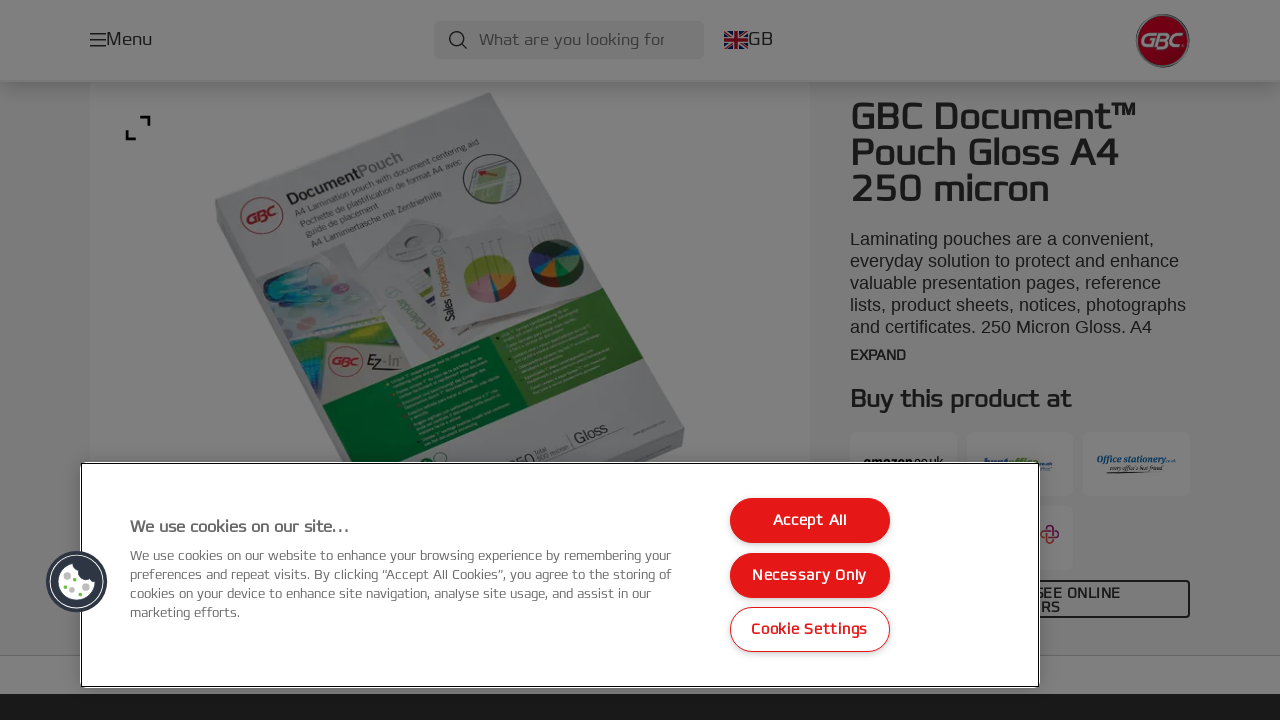

--- FILE ---
content_type: text/html; charset=utf-8
request_url: https://www.gbceurope.com/en-gb/products/laminating-machines--supplies/laminating-pouches/gbc-document--pouch-gloss-a4-250-micron/
body_size: 12906
content:


<!DOCTYPE html>

<html class="no-js" lang="en-gb">
<head>
  
<!-- OneTrust Cookies Consent Notice start for gbceurope.com -->
<script src="https://cdn.cookielaw.org/scripttemplates/otSDKStub.js"  type="text/javascript" charset="UTF-8" data-domain-script="159f7ecd-92a9-4db4-9cac-1f52266a82f3" ></script>
<script type="text/javascript">
function OptanonWrapper() { }
</script>
<!-- OneTrust Cookies Consent Notice end for gbceurope.com -->

<script type="text/javascript">

    function OptanonWrapper() {

        // Get initial OnetrustActiveGroups ids
        if (typeof OptanonWrapperCount == "undefined") {
            otGetInitialGrps();
        }

        //Delete cookies
        otDeleteCookie(otIniGrps);

        // Assign OnetrustActiveGroups to custom variable
        function otGetInitialGrps() {
            OptanonWrapperCount = '';
            otIniGrps = OnetrustActiveGroups;
        }

        function otDeleteCookie(iniOptGrpId) {
            var otDomainGrps = JSON.parse(JSON.stringify(Optanon.GetDomainData().Groups));
            var otDeletedGrpIds = otGetInactiveId(iniOptGrpId, OnetrustActiveGroups);
            if (otDeletedGrpIds.length != 0 && otDomainGrps.length != 0) {
                for (var i = 0; i < otDomainGrps.length; i++) {

                    if (otDomainGrps[i]['CustomGroupId'] != '' && otDeletedGrpIds.includes(otDomainGrps[i]['CustomGroupId'])) {
                        for (var j = 0; j < otDomainGrps[i]['Cookies'].length; j++) {
                            eraseCookie(otDomainGrps[i]['Cookies'][j]);
                            eraseGACookie(otDomainGrps[i]['Cookies'][j]);
                        }
                    }

                    //Check if Hostid matches
                    if (otDomainGrps[i]['Hosts'].length != 0) {
                        for (var j = 0; j < otDomainGrps[i]['Hosts'].length; j++) {
                            if (otDeletedGrpIds.includes(otDomainGrps[i]['Hosts'][j]['HostId']) && otDomainGrps[i]['Hosts'][j]['Cookies'].length != 0) {
                                for (var k = 0; k < otDomainGrps[i]['Hosts'][j]['Cookies'].length; k++) {
                                    eraseCookie(otDomainGrps[i]['Hosts'][j]['Cookies'][k]);
                                    eraseGACookie(otDomainGrps[i]['Cookies'][j]);
                                }
                            }
                        }
                    }

                }
            }
            otGetInitialGrps(); //Reassign new group ids
        }

        //Get inactive ids
        function otGetInactiveId(customIniId, otActiveGrp) {
            //Initial OnetrustActiveGroups
            customIniId = customIniId.split(",");
            customIniId = customIniId.filter(Boolean);

            //After action OnetrustActiveGroups
            otActiveGrp = otActiveGrp.split(",");
            otActiveGrp = otActiveGrp.filter(Boolean);

            var result = [];
            for (var i = 0; i < customIniId.length; i++) {
                if (otActiveGrp.indexOf(customIniId[i]) <= -1) {
                    result.push(customIniId[i]);
                }
            }
            return result;
        }

        //Delete cookie
        function eraseCookie(cookie) {
            const _str = `${cookie.Name}=; Domain=${cookie.Host}; Path=/; Expires=Thu, 01 Jan 1970 00:00:01 GMT;`;
            document.cookie = _str;
        }


        // Google Analytics Cookies
        function eraseGACookie(cookie) {
            if (!cookie.Name.startsWith("_ga")) return;
            const _cookies = document.cookie.split("; ");
            for (const _cookie of _cookies) {
                if (_cookie.startsWith("_ga")) {
                    const _cname = _cookie.slice(0, string.indexOf("="));
                    const _str = `${_cname}=; Domain=${cookie.Host}; Path=/; Expires=Thu, 01 Jan 1970 00:00:01 GMT;`;
                    document.cookie = _str;
                }
            }
        }

    }

</script>


<script type="text/plain" class="optanon-category-C0001">

    (function(w, d, s, l, i) {
        w[l] = w[l] || [];
        w[l].push({
        'gtm.start':
        new Date().getTime(),
        event: 'gtm.js'
        });
        var f = d.getElementsByTagName(s)[0],
        j = d.createElement(s),
        dl = l != 'dataLayer' ? '&l=' + l : '';
        j.async = true;
        j.src =
        '//www.googletagmanager.com/gtm.js?id=' + i + dl;
        f.parentNode.insertBefore(j, f);
    })(window, document, 'script', 'dataLayer', 'GTM-T78CSS');

</script>



<script type="text/plain" class="optanon-category-C0002">
    
</script>



<script type="text/plain" class="optanon-category-C0003">
    window.dataLayer = window.dataLayer || [];
    dataLayer.push({
        'event': 'analytics_consent_given',
        'analyticsCookies': 'true'
    });

</script>



<script type="text/plain" class="optanon-category-C0005">
   
</script>


<script type="text/plain" class="optanon-category-C0004">
    window.dataLayer = window.dataLayer || [];
    dataLayer.push({
    'event': 'marketing_consent_given',
    'marketingCookies': 'true'
    });
</script>
  <meta charset="UTF-8">
  <meta name="viewport" content="width=device-width" />
  <meta http-equiv="X-UA-Compatible" content="IE=edge" />
  <link rel="manifest" href="/assets/manifest/gbc/manifest.json">

  <link rel="preload" href="/assets/styles/DDF4C71F89A6CE2C3F9F219B9E1D6616__gbc.css" as="style">

    <title>GBC Document&#x2122; Pouch Gloss A4 250 micron | GBC</title>
    <meta name="description" content="Gloss finish laminating pouches protect and enhance any document, A4 250 micron 50 pouch pack | Colour: clear" />
    <link rel="Shortcut icon" href="/globalassets/acco-brands---general-media/acco-favicons/gbc.ico" />
      <link rel="canonical" href="https://www.gbceurope.com/en-gb/products/laminating-machines--supplies/laminating-pouches/gbc-document--pouch-gloss-a4-250-micron/" />
    <meta http-equiv="Content-Language" content="en-gb" />
<link rel="alternate" hreflang="da-dk" href="https://www.gbceurope.com/da-dk/products/lamineringsmaskiner--tilbehør/lamineringslommer/lamineringslomme-gbc-a4-250-micron/" /><link rel="alternate" hreflang="de-at" href="https://www.gbceurope.com/de-at/products/laminiergeräte-und-zubehör/laminiertaschen/gbc-document--laminiertasche-für-dokumente--glänzend--format-a4--2-x-250-mikron/" /><link rel="alternate" hreflang="de-ch" href="https://www.gbceurope.com/de-ch/products/laminiergeräte-und-zubehör/laminiertaschen/gbc-document--laminiertasche-für-dokumente--glänzend--format-a4--2-x-250-mikron/" /><link rel="alternate" hreflang="de-de" href="https://www.gbceurope.com/de-de/products/laminiergeräte-und-zubehör/laminiertaschen/gbc-document--laminiertasche-für-dokumente--glänzend--format-a4--2-x-250-mikron/" /><link rel="alternate" hreflang="el-gr" href="https://www.gbceurope.com/el-gr/products/πλαστικοποίηση/δίφυλλα-πλαστικοποίησης/gbc-δίφυλλα-πλαστικοποίησης-εγγράφων23/" /><link rel="alternate" hreflang="en-ao" href="https://www.gbceurope.com/en-ax/products/laminating-machines--supplies/laminating-pouches/gbc-document--pouch-gloss-a4-250-micron/" /><link rel="alternate" hreflang="en-ng" href="https://www.gbceurope.com/en-ax/products/laminating-machines--supplies/laminating-pouches/gbc-document--pouch-gloss-a4-250-micron/" /><link rel="alternate" hreflang="en-za" href="https://www.gbceurope.com/en-ax/products/laminating-machines--supplies/laminating-pouches/gbc-document--pouch-gloss-a4-250-micron/" /><link rel="alternate" hreflang="en-cl" href="https://www.gbceurope.com/en-ax/products/laminating-machines--supplies/laminating-pouches/gbc-document--pouch-gloss-a4-250-micron/" /><link rel="alternate" hreflang="en-gt" href="https://www.gbceurope.com/en-ax/products/laminating-machines--supplies/laminating-pouches/gbc-document--pouch-gloss-a4-250-micron/" /><link rel="alternate" hreflang="en-pe" href="https://www.gbceurope.com/en-ax/products/laminating-machines--supplies/laminating-pouches/gbc-document--pouch-gloss-a4-250-micron/" /><link rel="alternate" hreflang="en-au" href="https://www.gbceurope.com/en-ax/products/laminating-machines--supplies/laminating-pouches/gbc-document--pouch-gloss-a4-250-micron/" /><link rel="alternate" hreflang="en-nz" href="https://www.gbceurope.com/en-ax/products/laminating-machines--supplies/laminating-pouches/gbc-document--pouch-gloss-a4-250-micron/" /><link rel="alternate" hreflang="en-kw" href="https://www.gbceurope.com/en-ax/products/laminating-machines--supplies/laminating-pouches/gbc-document--pouch-gloss-a4-250-micron/" /><link rel="alternate" hreflang="en-eg" href="https://www.gbceurope.com/en-ax/products/laminating-machines--supplies/laminating-pouches/gbc-document--pouch-gloss-a4-250-micron/" /><link rel="alternate" hreflang="en-sa" href="https://www.gbceurope.com/en-ax/products/laminating-machines--supplies/laminating-pouches/gbc-document--pouch-gloss-a4-250-micron/" /><link rel="alternate" hreflang="en-ae" href="https://www.gbceurope.com/en-ax/products/laminating-machines--supplies/laminating-pouches/gbc-document--pouch-gloss-a4-250-micron/" /><link rel="alternate" hreflang="en-gb" href="https://www.gbceurope.com/en-gb/products/laminating-machines--supplies/laminating-pouches/gbc-document--pouch-gloss-a4-250-micron/" /><link rel="alternate" hreflang="en-ie" href="https://www.gbceurope.com/en-ie/products/laminating-machines--supplies/laminating-pouches/gbc-document--pouch-gloss-a4-250-micron/" /><link rel="alternate" hreflang="es-es" href="https://www.gbceurope.com/es-es/products/plastificadoras-y-consumibles-de-plastificación/carteras-de-plastificación/carteras-plastificación--gbc-documentos11/" /><link rel="alternate" hreflang="fi-fi" href="https://www.gbceurope.com/fi-fi/products/laminointilaitteet--tarvikkeet/laminointitaskut/gbc-document--a4-laminointitasku-250mic-50kpl/" /><link rel="alternate" hreflang="fr-be" href="https://www.gbceurope.com/fr-be/products/plastifieuses-et-consommable/pochettes-de-plastification/pochettes-de-plastification-gbc-standards11/" /><link rel="alternate" hreflang="fr-fr" href="https://www.gbceurope.com/fr-fr/products/plastifieuses-et-consommable/pochettes-de-plastification/pochettes-de-plastification-gbc-standards11/" /><link rel="alternate" hreflang="it-it" href="https://www.gbceurope.com/it-it/products/macchine-e-consumabili-per-la-plastificazione/pouches-di-plastificazione/gbc-pouches-a4-250mic-50pz/" /><link rel="alternate" hreflang="nl-be" href="https://www.gbceurope.com/nl-be/products/lamineermachines--toebehoren/lamineerhoezen/gbc-documentlamineerhoezen11/" /><link rel="alternate" hreflang="nl-nl" href="https://www.gbceurope.com/nl-nl/products/lamineermachines--toebehoren/lamineerhoezen/gbc-documentlamineerhoezen11/" /><link rel="alternate" hreflang="no-no" href="https://www.gbceurope.com/no-no/products/lamineringsmaskiner--tilbehør/lamineringslommer/lamineringslomme-gbc-a4-250-my/" /><link rel="alternate" hreflang="ro-ro" href="https://www.gbceurope.com/ro-ro/products/laminatoare--consumabile/folii-pentru-laminare/folie-laminare-gbc--la-cald--lucioasa--a4--250-mic--50-buc-set/" /><link rel="alternate" hreflang="sv-se" href="https://www.gbceurope.com/sv-se/products/lamineringsmaskiner--tillbehör/lamineringsfickor/dokumentlamineringsficka--a4--gloss--2-x-250-mik--50-/" /><link rel="alternate" hreflang="tr-tr" href="https://www.gbceurope.com/tr-tr/products/laminasyon-makineleri-ve-sarfları/laminasyon-poşetleri/gbc-doküman-laminasyon-poşetleri11/" /><meta property="og:title" content="GBC Document™ Pouch Gloss A4 250 micron | GBC" />
<meta property="og:type" content="website" />
<meta property="og:url" content="https://www.gbceurope.com//en-gb/products/laminating-machines--supplies/laminating-pouches/gbc-document--pouch-gloss-a4-250-micron/" />
<meta property="og:image" content="https://www.gbceurope.com/azure/catalogfiles/products/Desktop__B3AEEE6117D7C0A489BF8228EA48CAD7__1200__630__gbc_3740449_pg-b59cf67407f1498c863c1a7ab938f176.png" />
<meta property="og:description" content="Gloss finish laminating pouches protect and enhance any document, A4 250 micron 50 pouch pack | Colour: clear" />
<meta property="og:site_name" content="GBC" />
<meta property="og:locale" content="en_GB" />
<meta property="og:locale:alternate" content="cs_CZ" />
<meta property="og:locale:alternate" content="da_DK" />
<meta property="og:locale:alternate" content="de_AT" />
<meta property="og:locale:alternate" content="de_CH" />
<meta property="og:locale:alternate" content="de_DE" />
<meta property="og:locale:alternate" content="el_GR" />
<meta property="og:locale:alternate" content="en_AX" />
<meta property="og:locale:alternate" content="en_GB" />
<meta property="og:locale:alternate" content="en_IE" />
<meta property="og:locale:alternate" content="en_NU" />
<meta property="og:locale:alternate" content="es_ES" />
<meta property="og:locale:alternate" content="fi_FI" />
<meta property="og:locale:alternate" content="fr_BE" />
<meta property="og:locale:alternate" content="fr_FR" />
<meta property="og:locale:alternate" content="hu_HU" />
<meta property="og:locale:alternate" content="it_IT" />
<meta property="og:locale:alternate" content="nl_BE" />
<meta property="og:locale:alternate" content="nl_NL" />
<meta property="og:locale:alternate" content="no_NO" />
<meta property="og:locale:alternate" content="pl_PL" />
<meta property="og:locale:alternate" content="ro_RO" />
<meta property="og:locale:alternate" content="ru_RU" />
<meta property="og:locale:alternate" content="sk_SK" />
<meta property="og:locale:alternate" content="sv_SE" />
<meta property="og:locale:alternate" content="tr_TR" />
<meta name="twitter:card" content="summary" />
<meta name="twitter:title" content="GBC Document™ Pouch Gloss A4 250 micron | GBC" />
<meta name="twitter:description" content="Gloss finish laminating pouches protect and enhance any document, A4 250 micron 50 pouch pack | Colour: clear" />
<meta name="twitter:site" content="@accobrands" />
<meta name="twitter:image" content="https://www.gbceurope.com/azure/catalogfiles/products/Desktop__B3AEEE6117D7C0A489BF8228EA48CAD7__1200__630__gbc_3740449_pg-b59cf67407f1498c863c1a7ab938f176.png" />

  

  <script>
!function(T,l,y){var S=T.location,k="script",D="instrumentationKey",C="ingestionendpoint",I="disableExceptionTracking",E="ai.device.",b="toLowerCase",w="crossOrigin",N="POST",e="appInsightsSDK",t=y.name||"appInsights";(y.name||T[e])&&(T[e]=t);var n=T[t]||function(d){var g=!1,f=!1,m={initialize:!0,queue:[],sv:"5",version:2,config:d};function v(e,t){var n={},a="Browser";return n[E+"id"]=a[b](),n[E+"type"]=a,n["ai.operation.name"]=S&&S.pathname||"_unknown_",n["ai.internal.sdkVersion"]="javascript:snippet_"+(m.sv||m.version),{time:function(){var e=new Date;function t(e){var t=""+e;return 1===t.length&&(t="0"+t),t}return e.getUTCFullYear()+"-"+t(1+e.getUTCMonth())+"-"+t(e.getUTCDate())+"T"+t(e.getUTCHours())+":"+t(e.getUTCMinutes())+":"+t(e.getUTCSeconds())+"."+((e.getUTCMilliseconds()/1e3).toFixed(3)+"").slice(2,5)+"Z"}(),iKey:e,name:"Microsoft.ApplicationInsights."+e.replace(/-/g,"")+"."+t,sampleRate:100,tags:n,data:{baseData:{ver:2}}}}var h=d.url||y.src;if(h){function a(e){var t,n,a,i,r,o,s,c,u,p,l;g=!0,m.queue=[],f||(f=!0,t=h,s=function(){var e={},t=d.connectionString;if(t)for(var n=t.split(";"),a=0;a<n.length;a++){var i=n[a].split("=");2===i.length&&(e[i[0][b]()]=i[1])}if(!e[C]){var r=e.endpointsuffix,o=r?e.location:null;e[C]="https://"+(o?o+".":"")+"dc."+(r||"services.visualstudio.com")}return e}(),c=s[D]||d[D]||"",u=s[C],p=u?u+"/v2/track":d.endpointUrl,(l=[]).push((n="SDK LOAD Failure: Failed to load Application Insights SDK script (See stack for details)",a=t,i=p,(o=(r=v(c,"Exception")).data).baseType="ExceptionData",o.baseData.exceptions=[{typeName:"SDKLoadFailed",message:n.replace(/\./g,"-"),hasFullStack:!1,stack:n+"\nSnippet failed to load ["+a+"] -- Telemetry is disabled\nHelp Link: https://go.microsoft.com/fwlink/?linkid=2128109\nHost: "+(S&&S.pathname||"_unknown_")+"\nEndpoint: "+i,parsedStack:[]}],r)),l.push(function(e,t,n,a){var i=v(c,"Message"),r=i.data;r.baseType="MessageData";var o=r.baseData;return o.message='AI (Internal): 99 message:"'+("SDK LOAD Failure: Failed to load Application Insights SDK script (See stack for details) ("+n+")").replace(/\"/g,"")+'"',o.properties={endpoint:a},i}(0,0,t,p)),function(e,t){if(JSON){var n=T.fetch;if(n&&!y.useXhr)n(t,{method:N,body:JSON.stringify(e),mode:"cors"});else if(XMLHttpRequest){var a=new XMLHttpRequest;a.open(N,t),a.setRequestHeader("Content-type","application/json"),a.send(JSON.stringify(e))}}}(l,p))}function i(e,t){f||setTimeout(function(){!t&&m.core||a()},500)}var e=function(){var n=l.createElement(k);n.src=h;var e=y[w];return!e&&""!==e||"undefined"==n[w]||(n[w]=e),n.onload=i,n.onerror=a,n.onreadystatechange=function(e,t){"loaded"!==n.readyState&&"complete"!==n.readyState||i(0,t)},n}();y.ld<0?l.getElementsByTagName("head")[0].appendChild(e):setTimeout(function(){l.getElementsByTagName(k)[0].parentNode.appendChild(e)},y.ld||0)}try{m.cookie=l.cookie}catch(p){}function t(e){for(;e.length;)!function(t){m[t]=function(){var e=arguments;g||m.queue.push(function(){m[t].apply(m,e)})}}(e.pop())}var n="track",r="TrackPage",o="TrackEvent";t([n+"Event",n+"PageView",n+"Exception",n+"Trace",n+"DependencyData",n+"Metric",n+"PageViewPerformance","start"+r,"stop"+r,"start"+o,"stop"+o,"addTelemetryInitializer","setAuthenticatedUserContext","clearAuthenticatedUserContext","flush"]),m.SeverityLevel={Verbose:0,Information:1,Warning:2,Error:3,Critical:4};var s=(d.extensionConfig||{}).ApplicationInsightsAnalytics||{};if(!0!==d[I]&&!0!==s[I]){var c="onerror";t(["_"+c]);var u=T[c];T[c]=function(e,t,n,a,i){var r=u&&u(e,t,n,a,i);return!0!==r&&m["_"+c]({message:e,url:t,lineNumber:n,columnNumber:a,error:i}),r},d.autoExceptionInstrumented=!0}return m}(y.cfg);function a(){y.onInit&&y.onInit(n)}(T[t]=n).queue&&0===n.queue.length?(n.queue.push(a),n.trackPageView({})):a()}(window,document,{src: "https://js.monitor.azure.com/scripts/b/ai.2.gbl.min.js", crossOrigin: "anonymous", cfg: {instrumentationKey: '3af47a79-f812-4f1b-aac9-f571b6354b08', disableCookiesUsage: false }});
</script>


  
    <script src="/assets/scripts/lazyload.js" type="text/javascript" async defer></script>

  <link rel="stylesheet" type="text/css" href="/assets/styles/bootstrap.css" media="all" />
  <link rel="stylesheet" type="text/css" href="/assets/styles/DDF4C71F89A6CE2C3F9F219B9E1D6616__gbc.css" media="all" />
  <link rel="stylesheet" type="text/css" href="/assets/styles/print.css" media="print" />
  

  

  
  
  <link rel="dns-prefetch" href="">
  <script type='text/javascript' src='/epiRecommendations/ClientResources/ViewMode/epiRecommendations.min.js'></script>
                <script type='text/javascript'>
                    var epiRecommendations = epiRecommendations({"endPointUrl":"/episerverapi/commercetracking/track","preferredCulture":"en-GB"});
                </script>
</head>
<body class="tundra2 skin-gbc en-gb">
    
  <noscript>
    <iframe src="//www.googletagmanager.com/ns.html?id=GTM-T78CSS"
            height="0" width="0" style="display: none; visibility: hidden"></iframe>
  </noscript>

    

  

<header class="abc-header abc-layout">
    <div class="container">
        <div class="row">
            <div class="col">
                <div class="abc-navbar">

                    <div class="abc-navbar__group1">
                        <div class="abc-navbar__menuTrigger">
                            <button data-popup-trigger="menuPopup">Menu</button>
                        </div>

                        <div class="abc-skipnav">
                            <a href="#main-content" class="skip-links">Skip to main content</a>
                        </div>

                        <div class="abc-navbar__quickAccess">
                        </div>
                    </div>

                    <div class="abc-navbar__group2">
                        <div class="abc-navbar__search ">
                            <div class="abc-input abc-navbar__searchInput"
                                 data-popup-trigger="searchPupup"
                                 data-translations="{&amp;quot;pressresultslabel&amp;quot;:&amp;quot;Press Releases&amp;quot;,&amp;quot;productresultstablabel&amp;quot;:&amp;quot;Products&amp;quot;,&amp;quot;showallresultslabel&amp;quot;:&amp;quot;Show all results&amp;quot;,&amp;quot;searchresultforlabel&amp;quot;:&amp;quot;Search results for&amp;quot;,&amp;quot;contentandblogslabel&amp;quot;:&amp;quot;Content&amp;quot;,&amp;quot;noresultsquerylabel&amp;quot;:&amp;quot;Sorry, we couldn\u0027t find any results for your search. Please check for any typos or spelling errors, or try a different search term.&amp;quot;,&amp;quot;clearsearchlabel&amp;quot;:&amp;quot;[missing translations for /Search/ClearSearch in en-GB]&amp;quot;,&amp;quot;closelabel&amp;quot;:&amp;quot;Close&amp;quot;}"
                                 data-api="{&amp;quot;products&amp;quot;:&amp;quot;/en-gb/search/getflyoutproducts&amp;quot;,&amp;quot;content&amp;quot;:&amp;quot;/en-gb/search/getflyoutcontent&amp;quot;}">
                                <label class="abc-hidden" for="abc-navbar__searchInput">Search</label>
                                <input 
                                    id="abc-navbar__searchInput" 
                                    type="text" 
                                    aria-label="What are you looking for?" 
                                    placeholder="What are you looking for?" 
                                />
                            </div>
                            <div class="abc-searchClear"></div>
                            <div class="abc-searchLayer"></div>
                        </div>
                        <div class="abc-navbar__tools">
                            <button class="abc-cartTrigger"
                                    data-popup-trigger="cartPopup"
                                    data-emptylabel='[missing translations for /Ecommerce/ShoppingCartTitle in en-GB]. [missing translations for /D2C Dictionary/D2C/EmptyCart in en-GB]'
                                    data-containslabel='[missing translations for /D2C/CartContainsLabel in en-GB]'
                                    data-containssinglelabel='[missing translations for /D2C/CartContainsSingleLabel in en-GB]'>
                                <span class="abc-buttonLabel">[missing translations for /D2C Dictionary/D2C/CartIconLabel in en-GB]</span>
                                <span class="abc-badge"></span>
                            </button>
                            <button class="abc-langTrigger abc-popupTrigger" data-popup-trigger="countrySelectorPopup">
                                    <span class="abc-flag"><img src="/assets/img-abc/flags/en-gb.svg" alt="GB" /></span>
                                <span class="abc-buttonLabel">GB</span>
                            </button>
                        </div>
                    </div>
                    <div class="abc-navbar__group3">
                        <div class="abc-navbar__brand">
                                <a href="/en-gb/">
                                    <img src="/assets/img-abc/gbc-logo.svg" alt="gbc" />
                                </a>
                        </div>
                    </div>
                </div>
            </div>
        </div>
    </div>
</header>
  
<div class="abc-navigationLayer abc-layout">
    <div class="abc-navigationLayer__wrapper">
        <div class="container">
          <div class="row">
                <div class="col-12 col-md-6">
                    <nav class="abc-mainMenu">
                        <div class="abc-mainMenu__level1">

                                <div class="abc-mainMenu__element">
                                        <button class="abc-mainMenu__Link abc-mainMenu__ExtendedLink t1">
                                            <span class="abc-mainMenu__LinkTitle">Products</span>
                                        </button>

                                        <div class="abc-mainMenu__submenu">
                                            <button class="abc-mainMenu__backButton">Back</button>
                                            <div class="abc-mainMenu__headLink">
                                                    <span>Products</span>
                                            </div>
                                                <div class="abc-mainMenu__element">
                                                    <button class="abc-mainMenu__Link">Laminating Machines &amp; Supplies</button>
                                                    <div class="abc-mainMenu__submenu">
                                                        <button class="abc-mainMenu__backButton">Back</button>
                                                        <div class="abc-mainMenu__headLink">
                                                                <span>Laminating Machines &amp; Supplies</span>
                                                        </div>
                                                            <div class="abc-mainMenu__element">
                                                                <a class="abc-mainMenu__Link" href="/en-gb/products/laminating-machines--supplies/laminating-machines/">Laminating Machines</a>
                                                            </div>
                                                            <div class="abc-mainMenu__element">
                                                                <a class="abc-mainMenu__Link" href="/en-gb/products/laminating-machines--supplies/automatic-laminators/">Automatic Laminators</a>
                                                            </div>
                                                            <div class="abc-mainMenu__element">
                                                                <a class="abc-mainMenu__Link" href="/en-gb/products/laminating-machines--supplies/automatic-laminator-cartridges/">Automatic Laminator Cartridges</a>
                                                            </div>
                                                            <div class="abc-mainMenu__element">
                                                                <a class="abc-mainMenu__Link" href="/en-gb/products/laminating-machines--supplies/laminating-pouches/">Laminating Pouches</a>
                                                            </div>
                                                            <div class="abc-mainMenu__element">
                                                                <a class="abc-mainMenu__Link" href="/en-gb/products/laminating-machines--supplies/lamination-roll-films/">Lamination Roll Films</a>
                                                            </div>
                                                            <div class="abc-mainMenu__element">
                                                                <a class="abc-mainMenu__Link" href="/en-gb/products/laminating-machines--supplies/lamination-graphics-films/">Lamination Graphics Films</a>
                                                            </div>
                                                            <div class="abc-mainMenu__element">
                                                                <a class="abc-mainMenu__Link" href="/en-gb/products/laminating-machines--supplies/lamination-accessories/">Lamination Accessories</a>
                                                            </div>
                                                    </div>
                                                </div>
                                                <div class="abc-mainMenu__element">
                                                    <button class="abc-mainMenu__Link">Binding Machines &amp; Supplies</button>
                                                    <div class="abc-mainMenu__submenu">
                                                        <button class="abc-mainMenu__backButton">Back</button>
                                                        <div class="abc-mainMenu__headLink">
                                                                <a href="/en-gb/products/binding-machines--supplies/">Binding Machines &amp; Supplies</a>
                                                        </div>
                                                            <div class="abc-mainMenu__element">
                                                                <a class="abc-mainMenu__Link" href="/en-gb/products/binding-machines--supplies/comb-binding-machines/">Comb Binding Machines</a>
                                                            </div>
                                                            <div class="abc-mainMenu__element">
                                                                <a class="abc-mainMenu__Link" href="/en-gb/products/binding-machines--supplies/wire-binding-machines/">Wire Binding Machines</a>
                                                            </div>
                                                            <div class="abc-mainMenu__element">
                                                                <a class="abc-mainMenu__Link" href="/en-gb/products/binding-machines--supplies/multi-binding-machines/">Multi Binding Machines</a>
                                                            </div>
                                                            <div class="abc-mainMenu__element">
                                                                <a class="abc-mainMenu__Link" href="/en-gb/products/binding-machines--supplies/comb--wire-binding-covers/">Comb &amp; Wire Binding Covers</a>
                                                            </div>
                                                            <div class="abc-mainMenu__element">
                                                                <a class="abc-mainMenu__Link" href="/en-gb/products/binding-machines--supplies/comb--wire-binding-spines/">Comb &amp; Wire Binding Spines</a>
                                                            </div>
                                                            <div class="abc-mainMenu__element">
                                                                <a class="abc-mainMenu__Link" href="/en-gb/products/binding-machines--supplies/comb--wire-binding-accessories/">Comb &amp; Wire Binding Accessories</a>
                                                            </div>
                                                            <div class="abc-mainMenu__element">
                                                                <a class="abc-mainMenu__Link" href="/en-gb/products/binding-machines--supplies/strip-binding-machines/">Strip Binding Machines</a>
                                                            </div>
                                                            <div class="abc-mainMenu__element">
                                                                <a class="abc-mainMenu__Link" href="/en-gb/products/binding-machines--supplies/strip-binding-supplies/">Strip Binding Supplies</a>
                                                            </div>
                                                            <div class="abc-mainMenu__element">
                                                                <a class="abc-mainMenu__Link" href="/en-gb/products/binding-machines--supplies/coil-binding-machines/">Coil Binding Machines</a>
                                                            </div>
                                                            <div class="abc-mainMenu__element">
                                                                <a class="abc-mainMenu__Link" href="/en-gb/products/binding-machines--supplies/thermal-binding-machines/">Thermal Binding Machines</a>
                                                            </div>
                                                            <div class="abc-mainMenu__element">
                                                                <a class="abc-mainMenu__Link" href="/en-gb/products/binding-machines--supplies/thermal-binding-supplies/">Thermal Binding Supplies</a>
                                                            </div>
                                                            <div class="abc-mainMenu__element">
                                                                <a class="abc-mainMenu__Link" href="/en-gb/products/binding-machines--supplies/click-binding/">Click Binding</a>
                                                            </div>
                                                            <div class="abc-mainMenu__element">
                                                                <a class="abc-mainMenu__Link" href="/en-gb/products/binding-machines--supplies/slide-binding/">Slide Binding</a>
                                                            </div>
                                                            <div class="abc-mainMenu__element">
                                                                <a class="abc-mainMenu__Link" href="/en-gb/products/binding-machines--supplies/print-finishing-solutions/">Print Finishing Solutions</a>
                                                            </div>
                                                            <div class="abc-mainMenu__element">
                                                                <a class="abc-mainMenu__Link" href="/en-gb/products/binding-machines--supplies/coil-binding-spinescoils/">Coil Binding Spines/Coils</a>
                                                            </div>
                                                    </div>
                                                </div>
                                        </div>

                                </div>
                                <div class="abc-mainMenu__element">
                                        <button class="abc-mainMenu__Link abc-mainMenu__ExtendedLink t1">
                                            <span class="abc-mainMenu__LinkTitle">Promotions</span>
                                        </button>

                                        <div class="abc-mainMenu__submenu">
                                            <button class="abc-mainMenu__backButton">Back</button>
                                            <div class="abc-mainMenu__headLink">
                                                <a href="/en-gb/promotions-offers/">Promotions</a>
                                            </div>

                                                <div class="abc-mainMenu__element">
                                                        <div class="abc-mainMenu__element">
                                                            <a class="abc-mainMenu__Link" href="/en-gb/promotions-offers/shopping/">
                                                                Shopping
                                                            </a>
                                                        </div>


                                                </div>
                                                <div class="abc-mainMenu__element">
                                                        <div class="abc-mainMenu__element">
                                                            <a class="abc-mainMenu__Link" href="/en-gb/promotions-offers/free-shopping-vouchers/">
                                                                GBC FREE Shopping Vouchers
                                                            </a>
                                                        </div>


                                                </div>
                                                <div class="abc-mainMenu__element">
                                                        <div class="abc-mainMenu__element">
                                                            <a class="abc-mainMenu__Link" href="/en-gb/promotions-offers/gbc-free-foton-30-cartridge/">
                                                                GBC FREE Foton 30 Cartridge
                                                            </a>
                                                        </div>


                                                </div>

                                        </div>

                                </div>
                                <div class="abc-mainMenu__element">
                                        <button class="abc-mainMenu__Link abc-mainMenu__ExtendedLink t1">
                                            <span class="abc-mainMenu__LinkTitle">Buying Guides</span>
                                        </button>

                                        <div class="abc-mainMenu__submenu">
                                            <button class="abc-mainMenu__backButton">Back</button>
                                            <div class="abc-mainMenu__headLink">
                                                <a href="/en-gb/buying-guides/gbc-laminator-buying-guide/">Buying Guides</a>
                                            </div>

                                                <div class="abc-mainMenu__element">
                                                        <div class="abc-mainMenu__element">
                                                            <a class="abc-mainMenu__Link" href="/en-gb/buying-guides/gbc-laminator-buying-guide/">
                                                                GBC Laminator Buying Guide
                                                            </a>
                                                        </div>


                                                </div>
                                                <div class="abc-mainMenu__element">
                                                        <div class="abc-mainMenu__element">
                                                            <a class="abc-mainMenu__Link" href="/en-gb/buying-guides/laminator-product-finder/">
                                                                Laminator Product Finder
                                                            </a>
                                                        </div>


                                                </div>
                                                <div class="abc-mainMenu__element">
                                                        <div class="abc-mainMenu__element">
                                                            <a class="abc-mainMenu__Link" href="/en-gb/buying-guides/lamination-pouch-product-finder/">
                                                                Lamination Pouch Product Finder
                                                            </a>
                                                        </div>


                                                </div>
                                                <div class="abc-mainMenu__element">
                                                        <div class="abc-mainMenu__element">
                                                            <a class="abc-mainMenu__Link" href="/en-gb/buying-guides/lamination-pouch-compatibility-checker/">
                                                                Lamination Pouch compatibility checker
                                                            </a>
                                                        </div>


                                                </div>

                                        </div>

                                </div>
                                <div class="abc-mainMenu__element">
                                        <button class="abc-mainMenu__Link abc-mainMenu__ExtendedLink t1">
                                            <span class="abc-mainMenu__LinkTitle">Services</span>
                                        </button>

                                        <div class="abc-mainMenu__submenu">
                                            <button class="abc-mainMenu__backButton">Back</button>
                                            <div class="abc-mainMenu__headLink">
                                                <a href="/en-gb/services/customer-support/">Services</a>
                                            </div>

                                                <div class="abc-mainMenu__element">
                                                        <div class="abc-mainMenu__element">
                                                            <a class="abc-mainMenu__Link" href="/en-gb/services/about-gbc---our-history/">
                                                                About Us
                                                            </a>
                                                        </div>


                                                </div>
                                                <div class="abc-mainMenu__element">
                                                        <div class="abc-mainMenu__element">
                                                            <a class="abc-mainMenu__Link" href="/en-gb/services/packaging-recycling-guidance/">
                                                                Packaging Recycling Guidance
                                                            </a>
                                                        </div>


                                                </div>
                                                <div class="abc-mainMenu__element">
                                                        <div class="abc-mainMenu__element">
                                                            <a class="abc-mainMenu__Link" href="/en-gb/services/newsletter/">
                                                                Newsletter
                                                            </a>
                                                        </div>


                                                </div>
                                                <div class="abc-mainMenu__element">
                                                        <div class="abc-mainMenu__element">
                                                            <a class="abc-mainMenu__Link" href="/en-gb/services/print-finishing-solutions/">
                                                                Print Finishing Solutions (PFS)
                                                            </a>
                                                        </div>


                                                </div>
                                                <div class="abc-mainMenu__element">
                                                        <div class="abc-mainMenu__element">
                                                            <a class="abc-mainMenu__Link" href="https://dealer.accobrands.com/en-gb/">
                                                                Dealer Portal
                                                            </a>
                                                        </div>


                                                </div>
                                                <div class="abc-mainMenu__element">
                                                        <div class="abc-mainMenu__element">
                                                            <a class="abc-mainMenu__Link" href="https://www.accocare.co.uk/en-gb/">
                                                                ACCO Care Service Packages
                                                            </a>
                                                        </div>


                                                </div>

                                        </div>

                                </div>
                                <div class="abc-mainMenu__element">
                                        <a class="abc-mainMenu__Link" href="/en-gb/signage-solutions/">
                                            <span class="abc-mainMenu__LinkTitle">Signage Solutions</span>
                                        </a>


                                </div>
                                <div class="abc-mainMenu__element">
                                        <a class="abc-mainMenu__Link" href="/en-gb/change-country/">
                                            <span class="abc-mainMenu__LinkTitle">Change Country</span>
                                        </a>


                                </div>
                        </div>
                    </nav>
                </div>
                
<div class="col-12 col-md-6">
  <div class="abc-navigationLayer__promo">
    <div class="abc-banner " style="background-image: url('/siteassets/home/update-2025/Medium__CD53DD7EA8F58DFFD8CD40D47343E442__binding_2-727x546px.png')">
      <section class="abc-banner__content">
        <div class="abc-banner__header">
          <h1></h1>
        </div>
        <div class="abc-banner__description">
          <p></p>
        </div>
          <div class="abc-banner__links">
            <a class="abc-button abc-button--light" href="/en-gb/products/binding-machines--supplies/">Binding machines</a>
          </div>
      </section>
    </div>
  </div>
</div>


                    <div class="col-12">
                        <ul class="abc-menuFooter">
                                <li>
                                    <a href="/en-gb/content/general/my-account/">My Account</a>
                                </li>
                                <li>
                                    <a href="/en-gb/services/product-registration/">Product Registration</a>
                                </li>
                                <li>
                                    <a href="/en-gb/services/customer-support/">Customer Support</a>
                                </li>
                        </ul>
                    </div>
            </div>
        </div>
    </div>
    <button class="abc-closeButton" aria-label='Close'></button>
</div>

  

<div class="abc-popup abc-popup--small" data-popup-target="countrySelectorPopup">
    <div class="abc-countrySelector">
        <div class="abc-popup__header">
            <button class="abc-closeButton" aria-label='Close'></button>
        </div>
        <div class="abc-popup__content">
            <section class="abc-langLayer abc-layout">
                <div class="container">
                    <div class="row">
                        <div class="col-12">
                            <section>
                                <h1 class="abc-h5">
                                    Your current selection
                                </h1>
                                <div class="abc-panel">
                                        <div class="abc-flag">
                                            <img src="/assets/img-abc/flags/en-gb.svg" alt="United Kingdom" />
                                        </div>
                                    <div>
                                        United Kingdom
                                    </div>
                                </div>
                                    <a class="abc-button abc-button--primary abc-button--fluid abc-button--centered" href="/en-gb/change-country/">
                                        Change country
                                    </a>
                            </section>
                        </div>
                    </div>
                </div>
            </section>
        </div>
    </div>
</div>






  

  

  <div class="main-content" id="main-content">
    


<div class="abc-productPage" data-product-sku="3740449">

    


    <section class="abc-productPage__header abc-layout">
        <div class="container">
            <div class="row">

                <div class="col-xl-8">

                    <div class="abc-productPage__mobileSection">
                        <h1 class="abc-productPage__title">GBC Document&#x2122; Pouch Gloss A4 250 micron</h1>
                    </div>

                    <div class="abc-productPage__gallery" data-dictionary="{&amp;quot;OpenPopup&amp;quot;:&amp;quot;[missing translations for /Global/ViewLabel in en-GB]&amp;quot;,&amp;quot;ViewVideo&amp;quot;:&amp;quot;[missing translations for /Video/ViewLabel in en-GB]&amp;quot;,&amp;quot;ShowLabel&amp;quot;:&amp;quot;Read more&amp;quot;,&amp;quot;HideLabel&amp;quot;:&amp;quot;Close&amp;quot;,&amp;quot;CloseLabel&amp;quot;:&amp;quot;Close&amp;quot;,&amp;quot;RelatedButton&amp;quot;:&amp;quot;View more&amp;quot;,&amp;quot;Accessories&amp;quot;:&amp;quot;Accessories&amp;quot;,&amp;quot;WhereToBuyButtonLabel&amp;quot;:&amp;quot;Where to buy&amp;quot;,&amp;quot;NextLabel&amp;quot;:&amp;quot;Next&amp;quot;,&amp;quot;PrevLabel&amp;quot;:&amp;quot;Previous&amp;quot;,&amp;quot;ViewMoreLabel&amp;quot;:&amp;quot;Load&amp;quot;,&amp;quot;WhereToBuyLabel&amp;quot;:&amp;quot;Where to buy&amp;quot;,&amp;quot;ExpandLabel&amp;quot;:&amp;quot;Expand&amp;quot;,&amp;quot;CollapseLabel&amp;quot;:&amp;quot;Collapse&amp;quot;}" data-gallery="{&amp;quot;MainImage&amp;quot;:{&amp;quot;Alt&amp;quot;:&amp;quot;GBC Document\u2122 Pouch Gloss A4 250 micron&amp;quot;,&amp;quot;Src&amp;quot;:[{&amp;quot;Size&amp;quot;:&amp;quot;Large&amp;quot;,&amp;quot;Url&amp;quot;:&amp;quot;/azure/catalogfiles/products/Desktop__B3AEEE6117D7C0A489BF8228EA48CAD7__1760__gbc_3740449_pg-b59cf67407f1498c863c1a7ab938f176.png&amp;quot;},{&amp;quot;Size&amp;quot;:&amp;quot;Small&amp;quot;,&amp;quot;Url&amp;quot;:&amp;quot;/azure/catalogfiles/products/Desktop__B3AEEE6117D7C0A489BF8228EA48CAD7__500__gbc_3740449_pg-b59cf67407f1498c863c1a7ab938f176.png&amp;quot;},{&amp;quot;Size&amp;quot;:&amp;quot;Thumbnail&amp;quot;,&amp;quot;Url&amp;quot;:&amp;quot;/azure/catalogfiles/products/Desktop__B3AEEE6117D7C0A489BF8228EA48CAD7__206__206__gbc_3740449_pg-b59cf67407f1498c863c1a7ab938f176.png&amp;quot;}]},&amp;quot;ExerciseImages&amp;quot;:[{&amp;quot;Alt&amp;quot;:&amp;quot;GBC Document\u2122 Pouch Gloss A4 250 micron&amp;quot;,&amp;quot;Src&amp;quot;:[{&amp;quot;Size&amp;quot;:&amp;quot;Large&amp;quot;,&amp;quot;Url&amp;quot;:&amp;quot;/azure/catalogfiles/products/Desktop__B3AEEE6117D7C0A489BF8228EA48CAD7__1760__gbc_3740449_v1-3d787afe34ff08322d58a9af2c0ecff6.png&amp;quot;},{&amp;quot;Size&amp;quot;:&amp;quot;Small&amp;quot;,&amp;quot;Url&amp;quot;:&amp;quot;/azure/catalogfiles/products/Desktop__B3AEEE6117D7C0A489BF8228EA48CAD7__500__gbc_3740449_v1-3d787afe34ff08322d58a9af2c0ecff6.png&amp;quot;},{&amp;quot;Size&amp;quot;:&amp;quot;Thumbnail&amp;quot;,&amp;quot;Url&amp;quot;:&amp;quot;/azure/catalogfiles/products/Desktop__B3AEEE6117D7C0A489BF8228EA48CAD7__206__206__gbc_3740449_v1-3d787afe34ff08322d58a9af2c0ecff6.png&amp;quot;}]},{&amp;quot;Alt&amp;quot;:&amp;quot;GBC Document\u2122 Pouch Gloss A4 250 micron&amp;quot;,&amp;quot;Src&amp;quot;:[{&amp;quot;Size&amp;quot;:&amp;quot;Large&amp;quot;,&amp;quot;Url&amp;quot;:&amp;quot;/azure/catalogfiles/products/Desktop__8E968ED220CBB041C583357AE0025F3F__1760__gbc_3740449_v2-89d4c0d1f345821e16937578c36a9837.png&amp;quot;},{&amp;quot;Size&amp;quot;:&amp;quot;Small&amp;quot;,&amp;quot;Url&amp;quot;:&amp;quot;/azure/catalogfiles/products/Desktop__8E968ED220CBB041C583357AE0025F3F__500__gbc_3740449_v2-89d4c0d1f345821e16937578c36a9837.png&amp;quot;},{&amp;quot;Size&amp;quot;:&amp;quot;Thumbnail&amp;quot;,&amp;quot;Url&amp;quot;:&amp;quot;/azure/catalogfiles/products/Desktop__8E968ED220CBB041C583357AE0025F3F__206__206__gbc_3740449_v2-89d4c0d1f345821e16937578c36a9837.png&amp;quot;}]},{&amp;quot;Alt&amp;quot;:&amp;quot;GBC Document\u2122 Pouch Gloss A4 250 micron&amp;quot;,&amp;quot;Src&amp;quot;:[{&amp;quot;Size&amp;quot;:&amp;quot;Large&amp;quot;,&amp;quot;Url&amp;quot;:&amp;quot;/azure/catalogfiles/products/Desktop__CDF4FD48A268CBB44C17A01E585066B8__1760__gbc_3740449_v3-a06dd92f0ea6aa8a9c193b4b1b432436.png&amp;quot;},{&amp;quot;Size&amp;quot;:&amp;quot;Small&amp;quot;,&amp;quot;Url&amp;quot;:&amp;quot;/azure/catalogfiles/products/Desktop__CDF4FD48A268CBB44C17A01E585066B8__500__gbc_3740449_v3-a06dd92f0ea6aa8a9c193b4b1b432436.png&amp;quot;},{&amp;quot;Size&amp;quot;:&amp;quot;Thumbnail&amp;quot;,&amp;quot;Url&amp;quot;:&amp;quot;/azure/catalogfiles/products/Desktop__CDF4FD48A268CBB44C17A01E585066B8__206__206__gbc_3740449_v3-a06dd92f0ea6aa8a9c193b4b1b432436.png&amp;quot;}]},{&amp;quot;Alt&amp;quot;:&amp;quot;GBC Document\u2122 Pouch Gloss A4 250 micron&amp;quot;,&amp;quot;Src&amp;quot;:[{&amp;quot;Size&amp;quot;:&amp;quot;Large&amp;quot;,&amp;quot;Url&amp;quot;:&amp;quot;/azure/catalogfiles/products/Desktop__CDF4FD48A268CBB44C17A01E585066B8__1760__gbc_3740449_v4-46c5406c3844c1b87dc2d80f4ffb3cae.png&amp;quot;},{&amp;quot;Size&amp;quot;:&amp;quot;Small&amp;quot;,&amp;quot;Url&amp;quot;:&amp;quot;/azure/catalogfiles/products/Desktop__CDF4FD48A268CBB44C17A01E585066B8__500__gbc_3740449_v4-46c5406c3844c1b87dc2d80f4ffb3cae.png&amp;quot;},{&amp;quot;Size&amp;quot;:&amp;quot;Thumbnail&amp;quot;,&amp;quot;Url&amp;quot;:&amp;quot;/azure/catalogfiles/products/Desktop__CDF4FD48A268CBB44C17A01E585066B8__206__206__gbc_3740449_v4-46c5406c3844c1b87dc2d80f4ffb3cae.png&amp;quot;}]},{&amp;quot;Alt&amp;quot;:&amp;quot;GBC Document\u2122 Pouch Gloss A4 250 micron&amp;quot;,&amp;quot;Src&amp;quot;:[{&amp;quot;Size&amp;quot;:&amp;quot;Large&amp;quot;,&amp;quot;Url&amp;quot;:&amp;quot;/azure/catalogfiles/products/Desktop__CDF4FD48A268CBB44C17A01E585066B8__1760__gbc_3740449_v5-06f833ca213c42b8aec945bb1e1f67ed.png&amp;quot;},{&amp;quot;Size&amp;quot;:&amp;quot;Small&amp;quot;,&amp;quot;Url&amp;quot;:&amp;quot;/azure/catalogfiles/products/Desktop__CDF4FD48A268CBB44C17A01E585066B8__500__gbc_3740449_v5-06f833ca213c42b8aec945bb1e1f67ed.png&amp;quot;},{&amp;quot;Size&amp;quot;:&amp;quot;Thumbnail&amp;quot;,&amp;quot;Url&amp;quot;:&amp;quot;/azure/catalogfiles/products/Desktop__CDF4FD48A268CBB44C17A01E585066B8__206__206__gbc_3740449_v5-06f833ca213c42b8aec945bb1e1f67ed.png&amp;quot;}]}],&amp;quot;ExtendedImages&amp;quot;:[],&amp;quot;Videos&amp;quot;:[]}"></div>
                        
                </div>

                <div class="col-xl-4">
                    

                    <div class="abc-productPage__section">

                        <h1 class="abc-productPage__title">GBC Document&#x2122; Pouch Gloss A4 250 micron</h1>


                        <div class="abc-limitedContent" data-dictionary="{&amp;quot;OpenPopup&amp;quot;:&amp;quot;[missing translations for /Global/ViewLabel in en-GB]&amp;quot;,&amp;quot;ViewVideo&amp;quot;:&amp;quot;[missing translations for /Video/ViewLabel in en-GB]&amp;quot;,&amp;quot;ShowLabel&amp;quot;:&amp;quot;Read more&amp;quot;,&amp;quot;HideLabel&amp;quot;:&amp;quot;Close&amp;quot;,&amp;quot;CloseLabel&amp;quot;:&amp;quot;Close&amp;quot;,&amp;quot;RelatedButton&amp;quot;:&amp;quot;View more&amp;quot;,&amp;quot;Accessories&amp;quot;:&amp;quot;Accessories&amp;quot;,&amp;quot;WhereToBuyButtonLabel&amp;quot;:&amp;quot;Where to buy&amp;quot;,&amp;quot;NextLabel&amp;quot;:&amp;quot;Next&amp;quot;,&amp;quot;PrevLabel&amp;quot;:&amp;quot;Previous&amp;quot;,&amp;quot;ViewMoreLabel&amp;quot;:&amp;quot;Load&amp;quot;,&amp;quot;WhereToBuyLabel&amp;quot;:&amp;quot;Where to buy&amp;quot;,&amp;quot;ExpandLabel&amp;quot;:&amp;quot;Expand&amp;quot;,&amp;quot;CollapseLabel&amp;quot;:&amp;quot;Collapse&amp;quot;}" data-lines="4">
                            <p>Laminating pouches are a convenient, everyday solution to protect and enhance valuable presentation pages, reference lists, product sheets, notices, photographs and certificates. 250 Micron Gloss. A4 format.  Pack size:50.</p>
                        </div>

                    </div>







                        <div class="abc-productPage__section">
                            <div class="top-sellers-container">
                                <h2 class="abc-h3">Buy this product at</h2>
                                <div class="abc-sellers">
                                    <a class="abc-sellers__item abc-sellers--isAmazon" target="_blank" href="//redirect.global.commerce-connector.com/pdp/41/33_4/[base64]/">
                                        <img class="top-sellers-image" src="//shoplogos.commerce-connector.de/shoplogos/33/4/online_rectangleSmall.png?h=479f7a6cd27197a70fc9faa30e11fd0d" alt="Amazon.co.uk &#x2B; Market Place" data-dealer="Amazon.co.uk &#x2B; Market Place" data-ean="33816030916" data-product-name="GBC Document&#x2122; Pouch Gloss A4 250 micron" />
                                    </a>
                                    <a class="abc-sellers__item" target="_blank" href="//redirect.global.commerce-connector.com/pdp/41/103119_1/[base64]/">
                                        <img class="top-sellers-image" src="//shoplogos.commerce-connector.de/shoplogos/103119/1/online_rectangleSmall.png?h=e676b18d0e1616a1842a0c433d7bc99b" alt="Hunt Office" data-dealer="Hunt Office" data-ean="33816030916" data-product-name="GBC Document&#x2122; Pouch Gloss A4 250 micron" />
                                    </a>
                                    <a class="abc-sellers__item" target="_blank" href="//redirect.global.commerce-connector.com/pdp/41/101812_1/[base64]/">
                                        <img class="top-sellers-image" src="//shoplogos.commerce-connector.de/shoplogos/101812/1/online_rectangleSmall.png?h=e7670eb42113e3f3f4d5a9cfcf4bcd5b" alt="Office Stationery" data-dealer="Office Stationery" data-ean="33816030916" data-product-name="GBC Document&#x2122; Pouch Gloss A4 250 micron" />
                                    </a>
                                    <a class="abc-sellers__item" target="_blank" href="//redirect.global.commerce-connector.com/pdp/41/641_1/[base64]/">
                                        <img class="top-sellers-image" src="//shoplogos.commerce-connector.de/shoplogos/641/1/online_rectangleSmall.png?h=24195abf7033aad4ae3b9c5338125482" alt="Langstane Press Ltd" data-dealer="Langstane Press Ltd" data-ean="33816030916" data-product-name="GBC Document&#x2122; Pouch Gloss A4 250 micron" />
                                    </a>
                                    <a class="abc-sellers__item" target="_blank" href="//redirect.global.commerce-connector.com/pdp/41/26_12/[base64]/">
                                        <img class="top-sellers-image" src="//shoplogos.commerce-connector.de/shoplogos/26/12/online_rectangleSmall.png?h=243eabf37b7437bc07bc468d5387207e" alt="Unite UK Limited" data-dealer="Unite UK Limited" data-ean="33816030916" data-product-name="GBC Document&#x2122; Pouch Gloss A4 250 micron" />
                                    </a>
                                </div>

                                <div class="abc-buttonGroup">
                                <button class="abc-button abc-button--dark-outline abc-button--fluidMobile abc-button--centered abc-button--commerceConnector" data-cc="{&amp;quot;barcode&amp;quot;:&amp;quot;33816030916&amp;quot;,&amp;quot;variationName&amp;quot;:&amp;quot;GBC Document\u2122 Pouch Gloss A4 250 micron&amp;quot;,&amp;quot;variationImageUrl&amp;quot;:&amp;quot;/azure/catalogfiles/products/Desktop__B3AEEE6117D7C0A489BF8228EA48CAD7__190__190__gbc_3740449_pg-b59cf67407f1498c863c1a7ab938f176.png&amp;quot;,&amp;quot;variationAltText&amp;quot;:&amp;quot;GBC Document\u2122 Pouch Gloss A4 250 micron&amp;quot;}" data-amazonAffiliatePolicy="{&amp;quot;AffiliatePolicyKey&amp;quot;:&amp;quot;amazon&amp;quot;,&amp;quot;AffiliatePolicyText&amp;quot;:&amp;quot;Affiliate Notice: We are an Amazon Associate and earn on qualifying purchases.&amp;quot;,&amp;quot;AffiliatePolicyBubbleLabel&amp;quot;:&amp;quot;Affiliate Notice:&amp;quot;,&amp;quot;AffiliatePolicyBubbleText&amp;quot;:&amp;quot;We are an Amazon Associate and earn on qualifying purchases.&amp;quot;,&amp;quot;CloseLabel&amp;quot;:&amp;quot;Close&amp;quot;,&amp;quot;OpenLabel&amp;quot;:&amp;quot;Open&amp;quot;,&amp;quot;AffiliatePolicyType&amp;quot;:0,&amp;quot;ShouldRender&amp;quot;:true}">
                                    Click here to see online retailers
                                </button>
                                </div>

                                

    <div class="abc-tooltip" data-dictionary="{&amp;quot;open&amp;quot;:&amp;quot;Open&amp;quot;,&amp;quot;close&amp;quot;:&amp;quot;Close&amp;quot;}">
      <div class="abc-tooltip__label">
        <span>Affiliate Notice:</span>
        <button class="abc-tooltip__trigger" aria-label="Open"></button>
        <div class="abc-tooltip__popup">
          We are an Amazon Associate and earn on qualifying purchases.
        </div>
      </div>
    </div>

                            </div>
                        </div>


                </div>
            </div>
        </div>
    </section>

    <section class="abc-collapsibleSection">
        <div class="abc-collapsibleSection__header">
            <div class="container">
                <div class="row">
                    <div class="col">
                        <button class="abc-collapsibleSection__trigger">
                            Specifications & Features
                        </button>
                    </div>
                </div>
            </div>
        </div>
        <div class="abc-collapsibleSection__content abc-hidden">  
            
            


<section class="abc-productPage__specAndFeat abc-layout">
    <div class="container">
        <div class="abc-limitedContent abc-limitedContent--buttonCentered" data-dictionary="{&amp;quot;ExpandLabel&amp;quot;:&amp;quot;Expand&amp;quot;,&amp;quot;CollapseLabel&amp;quot;:&amp;quot;Collapse&amp;quot;}" data-lines="15">

            <div class="row">

                <div class="col-xl-5 order-xl-1">
                        <h2>Features</h2>
                        <ul class="abc-productPage__features abc-list">
                                <li>A4 laminating pouch</li>
                                <li>250 micron</li>
                                <li>High gloss finish</li>
                                <li>Durable and long-lasting</li>
                                <li>Pack size: 50 pouches</li>
                        </ul>
                </div>

                <div class="col-xl-7 mt-5 mt-xl-0">

                    <h2>Specifications</h2>

                    <div class="abc-table abc-table--noLastLine abc-productPage__specifications">
                        <div class="abc-table__row abc-hidden">
                            <div class="abc-table__label">MPC ID</div>
                            <div class="abc-table__content">17197</div>
                        </div>

                        <div class="abc-table__row abc-hidden">
                            <div class="abc-table__label">EAN</div>
                            <div class="abc-table__content">33816030916</div>
                        </div>

                        <div class="abc-table__row">
                            <div class="abc-table__label">Code </div>
                            <div class="abc-table__content">3740449</div>
                        </div>

                            <div class="abc-table__row">
                                <div class="abc-table__label">Colour </div>
                                <div class="abc-table__content">clear</div>
                            </div>



                                <div class="abc-table__row">
                                    <div class="abc-table__label">Pouch Thickness (microns) </div>
                                    <div class="abc-table__content">250 microns</div>
                                </div>
                                <div class="abc-table__row">
                                    <div class="abc-table__label">For Format </div>
                                    <div class="abc-table__content">A4</div>
                                </div>


                            <div class="abc-table__row">
                                <div class="abc-table__label">Weight  </div>
                                <div class="abc-table__content">0.04</div>
                            </div>
                    </div>

                </div>

            </div>
        </div>
    </div>
</section>

            


        </div>
    </section>


    




    

      
    


    




</div>






    



<footer class="abc-footer abc-layout">
    <div class="container">
        <div class="row">
            <div class="col-12 col-lg-4">
                <div class="row">
                    <div class="col-12 col-sm-6 col-lg-12">

                            <div class="abc-footer__brand abc-divider">
                                <img src="/assets/img-abc/gbc-logo-white.svg" alt="ACCO Brands" width="200">
                            </div>


                    </div>
                    <div class="col-12 col-sm-6 col-lg-12">
                            <div class="abc-footer__newsletter abc-divider">
                                <section>
                                        <h1 role="heading" class="abc-h3 text-uppercase">GET THE NEWSLETTER</h1>

                                        <p>Register to receive our news and promotions direct to your inbox.</p>

                                    <p><a class="abc-button abc-button--light-outline" href="/en-gb/services/newsletter/">SUBSCRIBE</a></p>
                                </section>
                            </div>
                    </div>
                </div>
            </div>
            <div class="col-12 col-lg-7 offset-lg-1">
                <nav class="abc-footer__nav" aria-label="[missing translations for /Accessibility/FooterNavigation in en-GB]">
                    <div class="row">

                        <div class="col-12 col-sm-6">
                                <ul>
                                        <li><a href="https://www.accobrands.com/privacy-center/global-privacy-notices/acco-uk-ltd-privacy-notice/">Privacy Notice</a></li>
                                        <li><a href="/en-gb/cookie-policy/">Cookies</a></li>
                                        <li><a href="/en-gb/legal-notice/">Legal Notice</a></li>
                                        <li><a href="/en-gb/imprint/">Imprint</a></li>
                                        <li><a href="/globalassets/shared-content/uk-terms-and-conditions-of-sale/acco-uk-ltd-terms-and-conditions-of-sale-2023-fv0.06.pdf">Terms and conditions of Sale</a></li>
                                        <li><a href="https://www.accobrands.com/compliance-center/uk-acco-brands-tax-strategy/">UK Tax Strategy</a></li>
                                        <li><a href="https://www.accobrands.com/compliance-center/modern-slavery-act-statement/">Modern Slavery Act</a></li>
                                </ul>
                        </div>
                        <div class="col-12 col-sm-6">
                                <ul>
                                        <li><a href="/en-gb/services/customer-support/">Customer Support</a></li>
                                        <li><a href="/en-gb/services/customer-support/warranty-claim-form/warranty-terms-and-conditions/">Warranty conditions</a></li>
                                        <li><a href="https://declarations.accobrands.com/">CE Declarations of Conformity</a></li>
                                        <li><a href="/en-gb/site-map/">Sitemap</a></li>
                                </ul>
                        </div>
                    </div>
                </nav>
            </div>
        </div>

            <div class="row">
                <div class="col">
                    <div class="abc-divider">
                        <div class="abc-footer__copy">
                            ©2026 ACCO Brands
                        </div>
                    </div>
                </div>
            </div>

    </div>
</footer>


    

  </div>
  <div data-dojo-type="enp/EcommerceTracking" data-dojo-props='toTrack: "PageInit"' style="display: none;"></div>

  <script defer="defer" src="/Util/Find/epi-util/find.js"></script>
<script>
document.addEventListener('DOMContentLoaded',function(){if(typeof FindApi === 'function'){var api = new FindApi();api.setApplicationUrl('/');api.setServiceApiBaseUrl('/find_v2/');api.processEventFromCurrentUri();api.bindWindowEvents();api.bindAClickEvent();api.sendBufferedEvents();}})
</script>



  



  <script type="text/javascript">
    var dojoConfig = {
        isDebug: false,
        // debugAtAllCosts: true,
        packages: [{
            name: "enp",
            location: "../enp"
        }],
        callback: function (parser) {
        },
        cacheBust: false,
        parseOnLoad: true,
        urlBlankGif: "/assets/img-abc/DDF4C71F89A6CE2C3F9F219B9E1D6616__blank.gif",
        assetsHost: "",
        brandId: "gbc",
        locale: "en-gb",
        language: "en",
        country: "GB",
        GoogleAnalyticsID: "",
        marketTrack: false,
        affiliation: "",
        useCommerceConnectorLocal: false,
        useCCProgramPartner: false,
        campaignSubId: '',
        UniversalGoogleAnalyticsID: "",  //empty string if UGA tracking not enabled
        GTMKey: "GTM-T78CSS",
        Session: "epi12todo"
    }
  </script>

  <script src="/assets/scripts/561BE0007815748030048C31A51E3EE5__index.js" type="text/javascript" async defer></script>


  <script type="application/ld+json">
    {
        "context": "http://schema.org",
        "@type": "WebSite",
        "url": "https://www.gbceurope.com//en-gb/",
        "potentialAction": {
            "@type": "SearchAction",
            "target": "https://www.gbceurope.com//en-gb/search/?q={gbc}",
            "query-input": "required name=gbc"
        }
    }
  </script>
  
    
    <script>
    document.addEventListener("chunksLoaded", () => {
        if (window.pushDataLayer) {
            window.pushDataLayer({ 'sku': '3740449' });
        }
    })
    </script>

  <div id="trackingPixelHtml"></div>

<script defer src="https://static.cloudflareinsights.com/beacon.min.js/vcd15cbe7772f49c399c6a5babf22c1241717689176015" integrity="sha512-ZpsOmlRQV6y907TI0dKBHq9Md29nnaEIPlkf84rnaERnq6zvWvPUqr2ft8M1aS28oN72PdrCzSjY4U6VaAw1EQ==" data-cf-beacon='{"rayId":"9bc0373cde1f5aae","version":"2025.9.1","serverTiming":{"name":{"cfExtPri":true,"cfEdge":true,"cfOrigin":true,"cfL4":true,"cfSpeedBrain":true,"cfCacheStatus":true}},"token":"16598d04dfd54c5b9df2d64d48b69dd1","b":1}' crossorigin="anonymous"></script>
</body>

</html>

--- FILE ---
content_type: text/javascript
request_url: https://www.gbceurope.com/assets/scripts/chunks/3805.chnk.js?v=10ebb59
body_size: 363
content:
"use strict";(self.webpackChunkacco_brands_europe=self.webpackChunkacco_brands_europe||[]).push([[3805],{3805:(e,n,t)=>{t.r(n),t.d(n,{default:()=>l});var r=t(6015);function o(e){return o="function"==typeof Symbol&&"symbol"==typeof Symbol.iterator?function(e){return typeof e}:function(e){return e&&"function"==typeof Symbol&&e.constructor===Symbol&&e!==Symbol.prototype?"symbol":typeof e},o(e)}function u(e,n){for(var t=0;t<n.length;t++){var r=n[t];r.enumerable=r.enumerable||!1,r.configurable=!0,"value"in r&&(r.writable=!0),Object.defineProperty(e,a(r.key),r)}}function i(e,n,t){return n&&u(e.prototype,n),t&&u(e,t),Object.defineProperty(e,"prototype",{writable:!1}),e}function c(e,n,t){return(n=a(n))in e?Object.defineProperty(e,n,{value:t,enumerable:!0,configurable:!0,writable:!0}):e[n]=t,e}function a(e){var n=function(e){if("object"!=o(e)||!e)return e;var n=e[Symbol.toPrimitive];if(void 0!==n){var t=n.call(e,"string");if("object"!=o(t))return t;throw new TypeError("@@toPrimitive must return a primitive value.")}return String(e)}(e);return"symbol"==o(n)?n:n+""}const l=i(function e(n){var t=this;!function(e,n){if(!(e instanceof n))throw new TypeError("Cannot call a class as a function")}(this,e),c(this,"focusOnMenuTrigger",function(){t.ui.menuTrigger&&t.ui.menuTrigger.focus()}),c(this,"init",function(){t.ui.closeBtn&&(t.ui.closeBtn.addEventListener("click",function(){t.ui.popup.classList.remove("abc-popup--active"),(0,r.TA)(!1),t.focusOnMenuTrigger()}),t.ui.langMenuCloseBtn.addEventListener("click",function(){(0,r.Q8)(t.ui.langMenuBtn).focus()}))}),this.ui={popup:n,closeBtn:n.querySelector(".abc-closeButton"),langMenuBtn:document.querySelector(".abc-langTrigger"),langMenuCloseBtn:document.querySelector(".abc-countrySelector .abc-closeButton"),menuTrigger:document.querySelector(".abc-navbar__menuTrigger button")}})}}]);

--- FILE ---
content_type: image/svg+xml
request_url: https://www.gbceurope.com/assets/img-abc/gbc-logo-white.svg
body_size: 989
content:
<?xml version="1.0" encoding="UTF-8" standalone="no"?><!DOCTYPE svg PUBLIC "-//W3C//DTD SVG 1.1//EN" "http://www.w3.org/Graphics/SVG/1.1/DTD/svg11.dtd"><svg width="100%" height="100%" viewBox="0 0 169 169" version="1.1" xmlns="http://www.w3.org/2000/svg" xmlns:xlink="http://www.w3.org/1999/xlink" xml:space="preserve" xmlns:serif="http://www.serif.com/" style="fill-rule:evenodd;clip-rule:evenodd;stroke-linejoin:round;stroke-miterlimit:2;"><rect id="Artboard1" x="0" y="0" width="168.863" height="168.874" style="fill:none;"/><circle cx="84.852" cy="84.993" r="78.298" style="fill:none;stroke:#fff;stroke-width:7px;"/><path d="M146.792,95.811c2.563,0 4.647,2.111 4.647,4.674c0,2.563 -2.084,4.647 -4.647,4.647c-2.563,-0 -4.674,-2.064 -4.674,-4.647c0,-2.583 2.111,-4.674 4.674,-4.674Zm0,8.437c2.084,0 3.764,-1.679 3.764,-3.763c-0,-2.084 -1.68,-3.763 -3.764,-3.763c-2.084,-0 -3.79,1.699 -3.79,3.763c-0,2.064 1.726,3.763 3.79,3.763Zm2.435,-1.268l-1.234,0l-1.383,-1.928l-0.587,-0l0,1.928l-1.065,0l-0,-5.125l1.996,-0c1.403,-0 1.976,0.796 1.976,1.585c0,0.789 -0.519,1.335 -1.2,1.497l1.497,2.043Zm-2.408,-4.282l-0.796,-0l0,1.565l0.769,-0c0.702,-0 0.998,-0.27 0.998,-0.769c0,-0.385 -0.182,-0.796 -0.978,-0.796l0.007,-0Z" style="fill:#fff;fill-rule:nonzero;"/><g><path d="M129.635,69.414c5.746,-0.115 14.723,-0.013 14.723,-0.013l2.205,-7.541l-13.725,0c-15.849,0 -25.223,10.859 -27.078,24.496c-1.653,12.072 7.668,17.434 14.662,17.434l14.628,-0l1.855,-7.169c0,-0 -8.113,-0.149 -13.205,-0.149c-5.092,0 -10.953,-4.067 -9.887,-11.297c1.119,-7.567 8.248,-15.606 15.822,-15.754l-0,-0.007Z" style="fill:#fff;fill-rule:nonzero;"/><path d="M95.077,61.854l-22.978,-0l-11.728,41.929l8.059,0l9.267,-34.403c-0,0 9.206,0.021 12.875,0.041c5.186,0.027 7.466,2.192 6.373,5.753c-1.632,5.307 -7.014,5.388 -11.836,5.368c-4.951,-0.02 -8.606,-0.061 -8.606,-0.061l-1.787,6.934c-0,-0 5.584,-0.021 11.087,-0c4.661,0.02 9.281,1.834 7.831,8.126c-2.138,9.267 -7.379,8.444 -13.435,8.444l-11.661,0l-1.7,7.365c0,0 6.077,0.014 14.029,0.061c10.885,0.074 19.174,-3.406 20.813,-14.446c0.93,-6.327 -1.646,-10.697 -4.661,-12.235c0,0 7.743,-4.073 8.404,-12.274c0.539,-6.704 -4.85,-10.602 -10.339,-10.596l-0.007,-0.006Z" style="fill:#fff;fill-rule:nonzero;"/><path d="M47.995,77.291l-1.747,6.064l7.392,0.026l-3.973,12.606c0,-0 -6.623,-0.102 -11.715,-0.054c-10.244,0.101 -10.851,-6.718 -10.049,-11.83c0.965,-6.05 5.146,-14.527 17.907,-14.527l19.255,-0l1.989,-7.722l-19.039,-0c-16.868,-0 -27.685,10.689 -28.198,24.933c-0.438,12.187 7.857,16.983 14.676,16.983l20.813,-0l7.634,-26.472l-14.945,0l-0,-0.007Z" style="fill:#fff;fill-rule:nonzero;"/></g></svg>

--- FILE ---
content_type: text/javascript
request_url: https://www.gbceurope.com/assets/scripts/chunks/4395.chnk.js?v=02cd611
body_size: 3531
content:
"use strict";(self.webpackChunkacco_brands_europe=self.webpackChunkacco_brands_europe||[]).push([[4395],{4395:(t,e,n)=>{n.r(e),n.d(e,{default:()=>y});var r=n(6540),o=n(7457),i=n(7912),a=n(7280),c=n(7713);function l(t){return l="function"==typeof Symbol&&"symbol"==typeof Symbol.iterator?function(t){return typeof t}:function(t){return t&&"function"==typeof Symbol&&t.constructor===Symbol&&t!==Symbol.prototype?"symbol":typeof t},l(t)}function u(t,e){for(var n=0;n<e.length;n++){var r=e[n];r.enumerable=r.enumerable||!1,r.configurable=!0,"value"in r&&(r.writable=!0),Object.defineProperty(t,d(r.key),r)}}function s(){try{var t=!Boolean.prototype.valueOf.call(Reflect.construct(Boolean,[],function(){}))}catch(t){}return(s=function(){return!!t})()}function f(t){return f=Object.setPrototypeOf?Object.getPrototypeOf.bind():function(t){return t.__proto__||Object.getPrototypeOf(t)},f(t)}function p(t,e){return p=Object.setPrototypeOf?Object.setPrototypeOf.bind():function(t,e){return t.__proto__=e,t},p(t,e)}function b(t,e,n){return(e=d(e))in t?Object.defineProperty(t,e,{value:n,enumerable:!0,configurable:!0,writable:!0}):t[e]=n,t}function d(t){var e=function(t){if("object"!=l(t)||!t)return t;var e=t[Symbol.toPrimitive];if(void 0!==e){var n=e.call(t,"string");if("object"!=l(n))return n;throw new TypeError("@@toPrimitive must return a primitive value.")}return String(t)}(t);return"symbol"==l(e)?e:e+""}var y=function(t){function e(t){var n,u,p;return function(t,e){if(!(t instanceof e))throw new TypeError("Cannot call a class as a function")}(this,e),b(n=function(t,e,n){return e=f(e),function(t,e){if(e&&("object"==l(e)||"function"==typeof e))return e;if(void 0!==e)throw new TypeError("Derived constructors may only return object or undefined");return function(t){if(void 0===t)throw new ReferenceError("this hasn't been initialised - super() hasn't been called");return t}(t)}(t,s()?Reflect.construct(e,n||[],f(t).constructor):e.apply(t,n))}(this,e,[t]),"render",function(){return r.createElement(o.default,null,r.createElement(i.default,{data:n.state.elements,showPopup:n.showPopup.bind(n),activateImage:n.activateImage.bind(n),ref:n.carouselRef,dictionary:n.dictionary,thumbnailClick:n.thumbnailClick.bind(n)}),n.state.elements.length>1?r.createElement(a.default,{data:n.state.elements,thumbnailClick:n.thumbnailClick.bind(n),thumbnailLimit:n.thumbnailLimit,thumbnailsActive:n.state.thumbnailsActive,dictionary:n.dictionary}):null,n.state.popup?r.createElement(c.default,{data:n.state.elements,showPopup:n.showPopup.bind(n),thumbnailClick:n.thumbnailClick.bind(n),setVideo:n.setVideo.bind(n),videoStatus:n.state.videoStatus,dictionary:n.dictionary}):"")}),b(n,"handleResize",function(){window.addEventListener("resize",function(){window.innerWidth<992&&n.showPopup(!1)})}),b(n,"removeVideo",function(){n.player&&(n.player.pause(),n.player.remove(),n.player.removeAttribute("src"),n.player.load(),n.player=null,n.setState({videoStatus:!1}))}),b(n,"showPopup",function(t){n.removeVideo(),n.setState({popup:t})}),b(n,"activateImage",function(t){n.removeVideo();var e=n.state.elements,r=e.findIndex(function(t){return!0===t.active});r>=0&&(e[r].active=!1),e[t].active=!0,n.setState({elements:e}),!n.state.thumbnailsActive&&n.thumbnailLimit<=t+1&&n.setState({thumbnailsActive:!0})}),b(n,"thumbnailClick",function(t){n.removeVideo(),n.carouselRef.current.changeSlide(t),n.activateImage(t)}),n.state={elements:(u=n.props.options,p=[],u.MainImage&&p.push({type:"image",data:u.MainImage,active:!1}),u.Videos.length>0&&u.Videos.map(function(t){return p.push({type:"video",data:t,active:!1})}),u.ExerciseImages.length>0&&u.ExerciseImages.map(function(t){return p.push({type:"image",data:t,active:!1})}),u.ExtendedImages.length>0&&u.ExtendedImages.map(function(t){return p.push({type:"image",data:t,active:!1})}),p[0].active=!0,p),popup:!1,videoStatus:!1,thumbnailsActive:!1},n.thumbnailLimit=4,n.dictionary=n.props.dictionary,n.carouselRef=r.createRef(),n.handleResize(),n}return function(t,e){if("function"!=typeof e&&null!==e)throw new TypeError("Super expression must either be null or a function");t.prototype=Object.create(e&&e.prototype,{constructor:{value:t,writable:!0,configurable:!0}}),Object.defineProperty(t,"prototype",{writable:!1}),e&&p(t,e)}(e,t),n=e,(d=[{key:"setVideo",value:function(t){var e=this;t.play(),t.onended=function(){return e.setState({videoStatus:!1})},this.player=t,this.setState({videoStatus:!0})}}])&&u(n.prototype,d),Object.defineProperty(n,"prototype",{writable:!1}),n;var n,d}(r.Component)},6214:(t,e,n)=>{n.r(e),n.d(e,{default:()=>p});var r=n(6540),o=n(6015),i=n(1921);function a(t){return a="function"==typeof Symbol&&"symbol"==typeof Symbol.iterator?function(t){return typeof t}:function(t){return t&&"function"==typeof Symbol&&t.constructor===Symbol&&t!==Symbol.prototype?"symbol":typeof t},a(t)}function c(){try{var t=!Boolean.prototype.valueOf.call(Reflect.construct(Boolean,[],function(){}))}catch(t){}return(c=function(){return!!t})()}function l(t){return l=Object.setPrototypeOf?Object.getPrototypeOf.bind():function(t){return t.__proto__||Object.getPrototypeOf(t)},l(t)}function u(t,e){return u=Object.setPrototypeOf?Object.setPrototypeOf.bind():function(t,e){return t.__proto__=e,t},u(t,e)}function s(t,e,n){return(e=f(e))in t?Object.defineProperty(t,e,{value:n,enumerable:!0,configurable:!0,writable:!0}):t[e]=n,t}function f(t){var e=function(t){if("object"!=a(t)||!t)return t;var e=t[Symbol.toPrimitive];if(void 0!==e){var n=e.call(t,"string");if("object"!=a(n))return n;throw new TypeError("@@toPrimitive must return a primitive value.")}return String(t)}(t);return"symbol"==a(e)?e:e+""}var p=function(t){function e(t){var n;return function(t,e){if(!(t instanceof e))throw new TypeError("Cannot call a class as a function")}(this,e),s(n=function(t,e,n){return e=l(e),function(t,e){if(e&&("object"==a(e)||"function"==typeof e))return e;if(void 0!==e)throw new TypeError("Derived constructors may only return object or undefined");return function(t){if(void 0===t)throw new ReferenceError("this hasn't been initialised - super() hasn't been called");return t}(t)}(t,c()?Reflect.construct(e,n||[],l(t).constructor):e.apply(t,n))}(this,e,[t]),"handleClick",function(){n.props.video&&n.props.showPopup(!0)}),s(n,"render",function(){return r.createElement("div",{className:"pdpGallery__carouselItem ".concat(n.props.video?"playButton playButton--animate":""),onClick:function(){return n.handleClick()}},r.createElement(i.LazyLoadImage,{className:"pdpGallery__carouselImage ".concat(n.state.loaded?"pdpGallery__carouselImage--active":""),onLoad:function(){return n.setState({loaded:!0})},src:n.src,alt:n.props.alt}))}),n.state={loaded:!1},n.src=(0,o.mx)(n.props.src),n}return function(t,e){if("function"!=typeof e&&null!==e)throw new TypeError("Super expression must either be null or a function");t.prototype=Object.create(e&&e.prototype,{constructor:{value:t,writable:!0,configurable:!0}}),Object.defineProperty(t,"prototype",{writable:!1}),e&&u(t,e)}(e,t),n=e,Object.defineProperty(n,"prototype",{writable:!1}),n;var n}(r.Component)},7280:(t,e,n)=>{n.r(e),n.d(e,{default:()=>c});var r=n(6540),o=n(7135);function i(t,e){return function(t){if(Array.isArray(t))return t}(t)||function(t,e){var n=null==t?null:"undefined"!=typeof Symbol&&t[Symbol.iterator]||t["@@iterator"];if(null!=n){var r,o,i,a,c=[],l=!0,u=!1;try{if(i=(n=n.call(t)).next,0===e){if(Object(n)!==n)return;l=!1}else for(;!(l=(r=i.call(n)).done)&&(c.push(r.value),c.length!==e);l=!0);}catch(t){u=!0,o=t}finally{try{if(!l&&null!=n.return&&(a=n.return(),Object(a)!==a))return}finally{if(u)throw o}}return c}}(t,e)||function(t,e){if(t){if("string"==typeof t)return a(t,e);var n={}.toString.call(t).slice(8,-1);return"Object"===n&&t.constructor&&(n=t.constructor.name),"Map"===n||"Set"===n?Array.from(t):"Arguments"===n||/^(?:Ui|I)nt(?:8|16|32)(?:Clamped)?Array$/.test(n)?a(t,e):void 0}}(t,e)||function(){throw new TypeError("Invalid attempt to destructure non-iterable instance.\nIn order to be iterable, non-array objects must have a [Symbol.iterator]() method.")}()}function a(t,e){(null==e||e>t.length)&&(e=t.length);for(var n=0,r=Array(e);n<e;n++)r[n]=t[n];return r}const c=function(t){var e=t.thumbnailLimit,n=t.thumbnailLimit,a=(0,r.useCallback)(function(){return window.innerWidth<575?e:n},[575,e,n]),c=i((0,r.useState)(a()),2),l=c[0],u=c[1],s=i((0,r.useState)(t.data.length<=a()),2),f=s[0],p=s[1];return(0,r.useEffect)(function(){var t=function(){return u(a())};return window.addEventListener("resize",t),function(){return window.removeEventListener("resize",t)}},[a]),r.createElement("div",{className:"pdpGallery__thumbnails"},t.data.map(function(e,n){return(t.thumbnailsActive||f||n+1<l)&&r.createElement(o.default,{key:n,classes:"pdpGallery__thumbnailButton--galleryThumb",element:e,index:n,thumbnailClick:t.thumbnailClick})}),!t.thumbnailsActive&&!f&&r.createElement("div",{className:"pdpGallery__thumbnail"},r.createElement("button",{className:"pdpGallery__showMoreTrigger",onClick:function(){return p(!0)}},r.createElement("span",null,"+".concat(t.data.length-l+1)))))}},7457:(t,e,n)=>{n.r(e),n.d(e,{default:()=>o});var r=n(6540);function o(t){var e=t.children;return r.createElement("div",{className:"pdpGallery",tabindex:-1},e[0],e[1],e[2])}},7912:(t,e,n)=>{n.r(e),n.d(e,{default:()=>g});var r=n(6540),o=n(4589),i=n(6214),a=n(585),c=n(3913),l=n(9689);function u(t,e){(null==e||e>t.length)&&(e=t.length);for(var n=0,r=Array(e);n<e;n++)r[n]=t[n];return r}const s=(0,r.forwardRef)(function(t,e){var n,o,i=(n=(0,r.useState)(!1),o=2,function(t){if(Array.isArray(t))return t}(n)||function(t,e){var n=null==t?null:"undefined"!=typeof Symbol&&t[Symbol.iterator]||t["@@iterator"];if(null!=n){var r,o,i,a,c=[],l=!0,u=!1;try{if(i=(n=n.call(t)).next,0===e){if(Object(n)!==n)return;l=!1}else for(;!(l=(r=i.call(n)).done)&&(c.push(r.value),c.length!==e);l=!0);}catch(t){u=!0,o=t}finally{try{if(!l&&null!=n.return&&(a=n.return(),Object(a)!==a))return}finally{if(u)throw o}}return c}}(n,o)||function(t,e){if(t){if("string"==typeof t)return u(t,e);var n={}.toString.call(t).slice(8,-1);return"Object"===n&&t.constructor&&(n=t.constructor.name),"Map"===n||"Set"===n?Array.from(t):"Arguments"===n||/^(?:Ui|I)nt(?:8|16|32)(?:Clamped)?Array$/.test(n)?u(t,e):void 0}}(n,o)||function(){throw new TypeError("Invalid attempt to destructure non-iterable instance.\nIn order to be iterable, non-array objects must have a [Symbol.iterator]() method.")}()),a=i[0],c=i[1];return(0,r.useEffect)(function(){a&&t.cb&&t.cb(e?e.current:null)},[a]),r.createElement("img",{ref:e,src:t.src,alt:t.alt,onLoad:function(){c(!0)}})});var f=n(6015);function p(t){return p="function"==typeof Symbol&&"symbol"==typeof Symbol.iterator?function(t){return typeof t}:function(t){return t&&"function"==typeof Symbol&&t.constructor===Symbol&&t!==Symbol.prototype?"symbol":typeof t},p(t)}function b(){return b=Object.assign?Object.assign.bind():function(t){for(var e=1;e<arguments.length;e++){var n=arguments[e];for(var r in n)({}).hasOwnProperty.call(n,r)&&(t[r]=n[r])}return t},b.apply(null,arguments)}function d(){try{var t=!Boolean.prototype.valueOf.call(Reflect.construct(Boolean,[],function(){}))}catch(t){}return(d=function(){return!!t})()}function y(t){return y=Object.setPrototypeOf?Object.getPrototypeOf.bind():function(t){return t.__proto__||Object.getPrototypeOf(t)},y(t)}function m(t,e){return m=Object.setPrototypeOf?Object.setPrototypeOf.bind():function(t,e){return t.__proto__=e,t},m(t,e)}function v(t,e,n){return(e=h(e))in t?Object.defineProperty(t,e,{value:n,enumerable:!0,configurable:!0,writable:!0}):t[e]=n,t}function h(t){var e=function(t){if("object"!=p(t)||!t)return t;var e=t[Symbol.toPrimitive];if(void 0!==e){var n=e.call(t,"string");if("object"!=p(n))return n;throw new TypeError("@@toPrimitive must return a primitive value.")}return String(t)}(t);return"symbol"==p(e)?e:e+""}var g=function(t){function e(t){var n;return function(t,e){if(!(t instanceof e))throw new TypeError("Cannot call a class as a function")}(this,e),v(n=function(t,e,n){return e=y(e),function(t,e){if(e&&("object"==p(e)||"function"==typeof e))return e;if(void 0!==e)throw new TypeError("Derived constructors may only return object or undefined");return function(t){if(void 0===t)throw new ReferenceError("this hasn't been initialised - super() hasn't been called");return t}(t)}(t,d()?Reflect.construct(e,n||[],y(t).constructor):e.apply(t,n))}(this,e,[t]),"changeSlide",function(t){return n.slider.slickGoTo(t)}),v(n,"render",function(){return r.createElement("div",{className:"pdpGallery__carousel ".concat(n.props.data.length>1?"":"pdpGallery__carousel--singleItem")},n.props.data.length>1?r.createElement(o.A,b({ref:function(t){return n.slider=t}},n.settings),n.props.data.map(function(t){return r.createElement(r.Fragment,null,"image"===t.type?r.createElement(i.default,{src:t.data.Src[1].Url,alt:t.data.Alt,video:!1}):r.createElement(i.default,{src:t.data.ThumbnailUrl,alt:t.data.Alt,video:!0,showPopup:n.props.showPopup}))})):r.createElement("div",{className:"slick-list"},r.createElement("div",{className:"pdpGallery__carouselItem"},r.createElement(s,{src:(0,f.mx)(n.props.data[0].data.Src[1].Url),alt:n.props.data[0].data.Alt}))),n.props.data.length>1?r.createElement(l.A,{classes:"abc-navigationDots--desktopHidden abc-navigationDots--absolute",elements:n.props.data,clickEvent:n.props.thumbnailClick}):null,n.props.data.length>1?r.createElement("button",{className:"pdpGallery__popupTrigger",onClick:function(){return n.props.showPopup(!0)}},n.props.dictionary.OpenPopup):null)}),n.settings={infinite:!0,speed:500,slidesToShow:1,slidesToScroll:1,lazyLoad:!0,nextArrow:r.createElement(a.A,{dictionary:n.props.dictionary}),prevArrow:r.createElement(c.A,{dictionary:n.props.dictionary}),beforeChange:function(t,e){n.props.activateImage(e)}},n}return function(t,e){if("function"!=typeof e&&null!==e)throw new TypeError("Super expression must either be null or a function");t.prototype=Object.create(e&&e.prototype,{constructor:{value:t,writable:!0,configurable:!0}}),Object.defineProperty(t,"prototype",{writable:!1}),e&&m(t,e)}(e,t),n=e,Object.defineProperty(n,"prototype",{writable:!1}),n;var n}(r.Component)},9689:(t,e,n)=>{n.d(e,{A:()=>s});var r=n(6540);function o(t){return o="function"==typeof Symbol&&"symbol"==typeof Symbol.iterator?function(t){return typeof t}:function(t){return t&&"function"==typeof Symbol&&t.constructor===Symbol&&t!==Symbol.prototype?"symbol":typeof t},o(t)}function i(){try{var t=!Boolean.prototype.valueOf.call(Reflect.construct(Boolean,[],function(){}))}catch(t){}return(i=function(){return!!t})()}function a(t){return a=Object.setPrototypeOf?Object.getPrototypeOf.bind():function(t){return t.__proto__||Object.getPrototypeOf(t)},a(t)}function c(t,e){return c=Object.setPrototypeOf?Object.setPrototypeOf.bind():function(t,e){return t.__proto__=e,t},c(t,e)}function l(t,e,n){return(e=u(e))in t?Object.defineProperty(t,e,{value:n,enumerable:!0,configurable:!0,writable:!0}):t[e]=n,t}function u(t){var e=function(t){if("object"!=o(t)||!t)return t;var e=t[Symbol.toPrimitive];if(void 0!==e){var n=e.call(t,"string");if("object"!=o(n))return n;throw new TypeError("@@toPrimitive must return a primitive value.")}return String(t)}(t);return"symbol"==o(e)?e:e+""}var s=function(t){function e(t){var n;return function(t,e){if(!(t instanceof e))throw new TypeError("Cannot call a class as a function")}(this,e),l(n=function(t,e,n){return e=a(e),function(t,e){if(e&&("object"==o(e)||"function"==typeof e))return e;if(void 0!==e)throw new TypeError("Derived constructors may only return object or undefined");return function(t){if(void 0===t)throw new ReferenceError("this hasn't been initialised - super() hasn't been called");return t}(t)}(t,i()?Reflect.construct(e,n||[],a(t).constructor):e.apply(t,n))}(this,e,[t]),"movePrev",function(t){t<1?n.setMin():(n.firstVisibleDot=t,n.setLastVisibleDot())}),l(n,"moveNext",function(t){t>=n.elements.length?n.setMax():(n.lastVisibleDot=t,n.setFirstVisibleDot())}),l(n,"setMin",function(){n.firstVisibleDot=0,n.setLastVisibleDot()}),l(n,"setMax",function(){n.lastVisibleDot=n.elements.length,n.setFirstVisibleDot()}),l(n,"setFirstVisibleDot",function(){n.firstVisibleDot=n.lastVisibleDot-n.visibleItems}),l(n,"setLastVisibleDot",function(){n.lastVisibleDot=n.firstVisibleDot+n.visibleItems}),l(n,"setStyles",function(){var t=n.dotWidth*n.firstVisibleDot;return{transform:"translate3d(-".concat(t,"px, 0px, 0px)")}}),l(n,"handleClick",function(t){n.props.clickEvent(t)}),l(n,"render",function(){var t=n.elements.findIndex(function(t){return t.active});t<=n.firstVisibleDot&&n.movePrev(t-1),t>=n.lastVisibleDot-1&&n.moveNext(t+2);var e=n.setStyles(),o={width:n.dotWidth*n.visibleItems,overflow:"hidden"};return r.createElement("div",{className:"abc-navigationDots ".concat(n.props.classes?n.props.classes:""),style:o},r.createElement("div",{className:"abc-navigationDots__list",style:e},n.elements.map(function(t,e){return r.createElement("div",{className:"abc-navigationDots__item ".concat(t.active?"abc-navigationDots__item--active":""," ").concat(e<=n.firstVisibleDot||e>=n.lastVisibleDot-1?"abc-navigationDots__item--small":""),onClick:function(){return n.handleClick(e)},key:e},t.image?r.createElement("img",{src:t.image,alt:""}):r.createElement("button",{className:"abc-navigationDots__button","aria-label":n.props.label?"".concat(n.props.label," ").concat(e+1):null},e))})))}),n.dotWidth=32,n.visibleItems=5,n.setMin(),n.elements=n.props.elements,n}return function(t,e){if("function"!=typeof e&&null!==e)throw new TypeError("Super expression must either be null or a function");t.prototype=Object.create(e&&e.prototype,{constructor:{value:t,writable:!0,configurable:!0}}),Object.defineProperty(t,"prototype",{writable:!1}),e&&c(t,e)}(e,t),n=e,Object.defineProperty(n,"prototype",{writable:!1}),n;var n}(r.Component)}}]);

--- FILE ---
content_type: text/javascript
request_url: https://www.gbceurope.com/assets/scripts/chunks/1403.chnk.js?v=09833ad
body_size: 1518
content:
"use strict";(self.webpackChunkacco_brands_europe=self.webpackChunkacco_brands_europe||[]).push([[1403],{1403:(t,e,r)=>{r.r(e),r.d(e,{default:()=>b});var n=r(6540),i=r(961),o=r(4395),a=r(4605),u=r(6015);function c(t){return c="function"==typeof Symbol&&"symbol"==typeof Symbol.iterator?function(t){return typeof t}:function(t){return t&&"function"==typeof Symbol&&t.constructor===Symbol&&t!==Symbol.prototype?"symbol":typeof t},c(t)}function l(t,e){for(var r=0;r<e.length;r++){var n=e[r];n.enumerable=n.enumerable||!1,n.configurable=!0,"value"in n&&(n.writable=!0),Object.defineProperty(t,p(n.key),n)}}function s(t,e,r){return e&&l(t.prototype,e),r&&l(t,r),Object.defineProperty(t,"prototype",{writable:!1}),t}function f(t,e,r){return(e=p(e))in t?Object.defineProperty(t,e,{value:r,enumerable:!0,configurable:!0,writable:!0}):t[e]=r,t}function p(t){var e=function(t){if("object"!=c(t)||!t)return t;var e=t[Symbol.toPrimitive];if(void 0!==e){var r=e.call(t,"string");if("object"!=c(r))return r;throw new TypeError("@@toPrimitive must return a primitive value.")}return String(t)}(t);return"symbol"==c(e)?e:e+""}const b=s(function t(e){var r=this;!function(t,e){if(!(t instanceof e))throw new TypeError("Cannot call a class as a function")}(this,t),f(this,"init",function(){r.ui.gallery instanceof Element&&r.initGallery(),r.ui.variants instanceof Element&&r.initVariants()}),f(this,"initGallery",function(){var t=JSON.parse(r.ui.gallery.dataset.gallery.replace(/&quot;/g,'"')),e=JSON.parse((0,u.Qk)(r.ui.gallery.dataset.dictionary).replace(/&quot;/g,'"'));t&&i.render(n.createElement(o.default,{options:t,dictionary:e}),r.ui.gallery)}),f(this,"initVariants",function(){var t=r.ui.variants,e=JSON.parse((0,u.Qk)(r.ui.variants.dataset.variations).replace(/&quot;/g,'"')),o=JSON.parse((0,u.Qk)(r.ui.gallery.dataset.dictionary).replace(/&quot;/g,'"')),c=document.querySelector(".abc-productPage"),l=c?c.dataset.productSku:null;e&&e.length>1&&i.render(n.createElement(a.default,{container:t,variants:e,dictionary:o,sku:l}),r.ui.variants)}),this.ui={root:e,gallery:e.querySelector(".abc-productPage__gallery"),variants:e.querySelector(".abc-productPage__variants")}})},4605:(t,e,r)=>{r.r(e),r.d(e,{default:()=>v});var n=r(6540),i=r(6015),o=r(1921);function a(t){return a="function"==typeof Symbol&&"symbol"==typeof Symbol.iterator?function(t){return typeof t}:function(t){return t&&"function"==typeof Symbol&&t.constructor===Symbol&&t!==Symbol.prototype?"symbol":typeof t},a(t)}function u(t,e){for(var r=0;r<e.length;r++){var n=e[r];n.enumerable=n.enumerable||!1,n.configurable=!0,"value"in n&&(n.writable=!0),Object.defineProperty(t,m(n.key),n)}}function c(t,e,r){return e&&u(t.prototype,e),r&&u(t,r),Object.defineProperty(t,"prototype",{writable:!1}),t}function l(t,e){if(!(t instanceof e))throw new TypeError("Cannot call a class as a function")}function s(t,e,r){return e=p(e),function(t,e){if(e&&("object"==a(e)||"function"==typeof e))return e;if(void 0!==e)throw new TypeError("Derived constructors may only return object or undefined");return function(t){if(void 0===t)throw new ReferenceError("this hasn't been initialised - super() hasn't been called");return t}(t)}(t,f()?Reflect.construct(e,r||[],p(t).constructor):e.apply(t,r))}function f(){try{var t=!Boolean.prototype.valueOf.call(Reflect.construct(Boolean,[],function(){}))}catch(t){}return(f=function(){return!!t})()}function p(t){return p=Object.setPrototypeOf?Object.getPrototypeOf.bind():function(t){return t.__proto__||Object.getPrototypeOf(t)},p(t)}function b(t,e){if("function"!=typeof e&&null!==e)throw new TypeError("Super expression must either be null or a function");t.prototype=Object.create(e&&e.prototype,{constructor:{value:t,writable:!0,configurable:!0}}),Object.defineProperty(t,"prototype",{writable:!1}),e&&y(t,e)}function y(t,e){return y=Object.setPrototypeOf?Object.setPrototypeOf.bind():function(t,e){return t.__proto__=e,t},y(t,e)}function d(t,e,r){return(e=m(e))in t?Object.defineProperty(t,e,{value:r,enumerable:!0,configurable:!0,writable:!0}):t[e]=r,t}function m(t){var e=function(t){if("object"!=a(t)||!t)return t;var e=t[Symbol.toPrimitive];if(void 0!==e){var r=e.call(t,"string");if("object"!=a(r))return r;throw new TypeError("@@toPrimitive must return a primitive value.")}return String(t)}(t);return"symbol"==a(e)?e:e+""}var v=function(t){function e(t){var r;return l(this,e),d(r=s(this,e,[t]),"handleMoreClick",function(){return r.setState({allVisible:!0})}),d(r,"getLimit",function(){return window.innerWidth<r.breakpoint?r.itemsMobile:r.itemsDesktop}),d(r,"getVisibility",function(){var t=r.props.variants.length<=r.getLimit(),e=r.productIndex>=r.getLimit();return t||e}),d(r,"resetState",function(){var t=r.getLimit();t!==r.state.limit&&r.setState({limit:t,allVisible:r.getVisibility()})}),d(r,"render",function(){return n.createElement(n.Fragment,null,r.props.variants.map(function(t,e){return(r.state.allVisible||e+1<r.state.limit)&&n.createElement(g,{link:t.Link,src:t.Thumbnail.Src,alt:t.Thumbnail.Alt,itemNumber:t.ItemNumber})}),!r.state.allVisible&&n.createElement("button",{className:"abc-productPage__moreVariants",onClick:r.handleMoreClick},"+".concat(r.props.variants.length-r.state.limit+1)))}),r.itemsMobile=3,r.itemsDesktop=4,r.breakpoint=575,r.productIndex=r.props.variants.findIndex(function(t){return t.ItemNumber===r.props.sku})+1,r.state={allVisible:r.getVisibility(),limit:r.getLimit()},r.props.container.classList.add("abc-productPage__variants--active"),window.addEventListener("resize",r.resetState),r}return b(e,t),c(e)}(n.Component),g=function(t){function e(t){var r;return l(this,e),d(r=s(this,e,[t]),"render",function(){var t,e,i=document.querySelector(".abc-productPage"),a="abc-productPage__variant ".concat(r.state.imgLoaded?"abc-productPage--variantReady":""," ").concat((e=i,(t=r.props.itemNumber)&&e.dataset.productSku&&"string"==typeof t&&"string"==typeof e.dataset.productSku&&t===e.dataset.productSku?"abc-productPage--variantActive":""));return n.createElement("a",{className:a,href:r.props.link},n.createElement(o.LazyLoadImage,{src:r.src,alt:r.props.alt,onLoad:function(){return r.setState({imgLoaded:!0})}}))}),r.state={imgLoaded:!1},r.src=(0,i.mx)(r.props.src),r}return b(e,t),c(e)}(n.Component)}}]);

--- FILE ---
content_type: text/javascript
request_url: https://www.gbceurope.com/assets/scripts/chunks/1888.chnk.js?v=eed8e30
body_size: 726
content:
"use strict";(self.webpackChunkacco_brands_europe=self.webpackChunkacco_brands_europe||[]).push([[1888],{1888:(t,o,e)=>{e.r(o),e.d(o,{default:()=>a});var i=e(6015);function u(t){return u="function"==typeof Symbol&&"symbol"==typeof Symbol.iterator?function(t){return typeof t}:function(t){return t&&"function"==typeof Symbol&&t.constructor===Symbol&&t!==Symbol.prototype?"symbol":typeof t},u(t)}function p(t,o){for(var e=0;e<o.length;e++){var i=o[e];i.enumerable=i.enumerable||!1,i.configurable=!0,"value"in i&&(i.writable=!0),Object.defineProperty(t,s(i.key),i)}}function n(t,o,e){return o&&p(t.prototype,o),e&&p(t,e),Object.defineProperty(t,"prototype",{writable:!1}),t}function r(t,o,e){return(o=s(o))in t?Object.defineProperty(t,o,{value:e,enumerable:!0,configurable:!0,writable:!0}):t[o]=e,t}function s(t){var o=function(t){if("object"!=u(t)||!t)return t;var o=t[Symbol.toPrimitive];if(void 0!==o){var e=o.call(t,"string");if("object"!=u(e))return e;throw new TypeError("@@toPrimitive must return a primitive value.")}return String(t)}(t);return"symbol"==u(o)?o:o+""}const a=n(function t(o){var e=this;!function(t,o){if(!(t instanceof o))throw new TypeError("Cannot call a class as a function")}(this,t),r(this,"init",function(){e.ui.trigger.addEventListener("click",e.togglePopup),e.renderCloseButton(),window.addEventListener("resize",e.handleResize)}),r(this,"togglePopup",function(){e.ui.popup.classList.toggle(e.css.activePopup),e.setPopupPosition(function(){e.setPopupVariant((0,i.n4)(e.ui.popup))})}),r(this,"setPopupPosition",function(t){var o=e.ui.trigger.offsetLeft-(e.ui.popup.offsetWidth-e.ui.trigger.offsetWidth)/2,i=e.ui.trigger.offsetHeight+20;e.ui.popup.style.left="".concat(o,"px"),e.ui.popup.style.bottom="".concat(i,"px"),t&&t()}),r(this,"renderCloseButton",function(){e.ui.closeButton.classList.add(e.css.closeButton,e.css.closeButtonPosition),e.ui.closeButton.ariaLabel=e.dictionary.close,e.ui.popup.appendChild(e.ui.closeButton),e.ui.closeButton.addEventListener("click",e.togglePopup)}),r(this,"handleResize",(0,i.sg)(function(){e.ui.popup.classList.contains(e.css.activePopup)&&e.togglePopup()},100)),r(this,"setPopupVariant",function(t){t.right||t.left?(t.right&&(e.ui.popup.style.left=0,e.ui.popup.style.width="100%",e.ui.popup.style.minWidth="auto",e.ui.popup.classList.add(e.css.rightPopupVariant)),t.left&&(e.ui.popup.style.left=0,e.ui.popup.style.width="100%",e.ui.popup.style.minWidth="auto",e.ui.popup.classList.add(e.css.leftPopupVariant))):(e.ui.popup.style="",e.setPopupPosition(),e.ui.popup.classList.remove(e.css.leftPopupVariant,e.css.rightPopupVariant))}),this.ui={root:o,trigger:o.querySelector(".abc-tooltip__trigger"),popup:o.querySelector(".abc-tooltip__popup"),closeButton:document.createElement("button")},this.dictionary=JSON.parse((0,i.Qk)(this.ui.root.dataset.dictionary).replace(/&quot;/g,'"')),this.css={activePopup:"abc-tooltip--activePopup",leftPopupVariant:"abc-tooltip--leftPopupVariant",rightPopupVariant:"abc-tooltip--rightPopupVariant",closeButton:"abc-smallCloseButton",closeButtonPosition:"abc-smallCloseButton--absolutePosition"}})}}]);

--- FILE ---
content_type: text/javascript
request_url: https://www.gbceurope.com/assets/scripts/chunks/6101.chnk.js?v=16b42fc
body_size: 576
content:
"use strict";(self.webpackChunkacco_brands_europe=self.webpackChunkacco_brands_europe||[]).push([[6101,6579],{6101:(e,t,o)=>{o.r(t),o.d(t,{default:()=>l});var r=o(6579),n=o(6015);function a(e){return a="function"==typeof Symbol&&"symbol"==typeof Symbol.iterator?function(e){return typeof e}:function(e){return e&&"function"==typeof Symbol&&e.constructor===Symbol&&e!==Symbol.prototype?"symbol":typeof e},a(e)}function c(e,t){for(var o=0;o<t.length;o++){var r=t[o];r.enumerable=r.enumerable||!1,r.configurable=!0,"value"in r&&(r.writable=!0),Object.defineProperty(e,u(r.key),r)}}function i(e,t,o){return t&&c(e.prototype,t),o&&c(e,o),Object.defineProperty(e,"prototype",{writable:!1}),e}function u(e){var t=function(e){if("object"!=a(e)||!e)return e;var t=e[Symbol.toPrimitive];if(void 0!==t){var o=t.call(e,"string");if("object"!=a(o))return o;throw new TypeError("@@toPrimitive must return a primitive value.")}return String(e)}(e);return"symbol"==a(t)?t:t+""}var l=i(function e(t){var o=this;!function(e,t){if(!(e instanceof t))throw new TypeError("Cannot call a class as a function")}(this,e),this.ui={button:t},this.cc=JSON.parse((0,n.Qk)(this.ui.button.dataset.cc).replace(/&quot;/g,'"'));var a=JSON.parse((0,n.Qk)(this.ui.button.dataset.amazonaffiliatepolicy).replace(/&quot;/g,'"'));this.ui.button.addEventListener("click",function(){return(0,r.default)(o.ui.button,o.cc.variationName,o.cc.barcode,o.cc.variationImageUrl,a,o.cc.variationAltText)}),this.ui.button.classList.add("abc-button--commerceConnectorActive")})},6579:(e,t,o)=>{o.r(t),o.d(t,{default:()=>i});var r=o(6540),n=o(961),a=o(8551),c=o(245);function i(e,t,o,i,u,l){if("undefined"==typeof dialog){var s=document.querySelector(".commerce-dialog-container")?document.querySelector(".commerce-dialog-container"):a.domConstruct.place("<div class='commerce-dialog-container'></div>",document.body,"last");if(s.classList.add("abc-layout"),null!==document.querySelector(".commerce-connector"))return;var d=a.domConstruct.place("<div class='commerce-dialog-container__inner'></div>",s,"last"),m=r.createElement(c.default,{variationName:t,variationEanCode:o,variationImageUrl:i,amazonPolicyObj:u,variationAltText:l});n.render(m,d)}else dialog.setState(function(e){return{dialogOpen:!0}});var f=document.querySelector(".commerce-dialog-container__inner button");f&&f.focus();var b=document.querySelector(".commerce-dialog-container__inner .abc-closeButton");b&&b.addEventListener("click",function(){e.focus()})}}}]);

--- FILE ---
content_type: image/svg+xml
request_url: https://www.gbceurope.com/assets/img-abc/gbc-logo.svg
body_size: 47170
content:
<?xml version="1.0" encoding="UTF-8" standalone="no"?><!DOCTYPE svg PUBLIC "-//W3C//DTD SVG 1.1//EN" "http://www.w3.org/Graphics/SVG/1.1/DTD/svg11.dtd"><svg width="100%" height="100%" viewBox="0 0 169 169" version="1.1" xmlns="http://www.w3.org/2000/svg" xmlns:xlink="http://www.w3.org/1999/xlink" xml:space="preserve" xmlns:serif="http://www.serif.com/" style="fill-rule:evenodd;clip-rule:evenodd;stroke-linejoin:round;stroke-miterlimit:2;"><rect id="Artboard1" x="0" y="0" width="168.863" height="168.874" style="fill:none;"/><clipPath id="_clip1"><rect x="0" y="0" width="168.863" height="168.874"/></clipPath><g clip-path="url(#_clip1)"><g id="Ebene_2"><g><circle cx="84.852" cy="84.993" r="82.2" style="fill:url(#_Linear2);"/><circle cx="84.852" cy="84.993" r="82.2" style="fill:url(#_Linear3);"/><circle cx="84.67" cy="85.095" r="80.912" style="fill:url(#_Radial4);"/><path id="Inner_bevel" d="M30.696,32.104c-29.075,29.804 -28.542,77.681 1.16,106.918c29.782,29.311 77.768,28.69 106.991,-1.16c29.237,-29.85 28.711,-77.715 -1.146,-106.924c-29.877,-29.203 -77.836,-28.745 -107.005,1.166Zm107.464,105.07c-28.691,29.196 -76.205,29.749 -105.536,1.248c-29.385,-28.549 -29.668,-76.036 -1.052,-105.461c28.677,-29.486 76.218,-30.059 105.529,-1.241c29.223,28.731 29.789,76.211 1.059,105.454Z" style="fill:url(#_Linear5);fill-rule:nonzero;"/><g><path d="M41.918,24.214c33.567,-23.731 80.087,-15.746 103.818,17.821c23.732,33.567 15.747,80.087 -17.82,103.818c-33.567,23.732 -80.087,15.747 -103.818,-17.82c-23.732,-33.567 -15.747,-80.087 17.82,-103.819Z" style="fill:#e4002b;"/></g><path d="M41.917,24.129c33.58,-23.706 80.099,-15.677 103.816,17.919c23.717,33.596 15.708,80.118 -17.872,103.824c-33.581,23.706 -80.099,15.677 -103.816,-17.919c-23.717,-33.596 -15.709,-80.118 17.872,-103.824Z" style="fill:url(#_Linear6);"/><use xlink:href="#_Image7" x="0" y="0" width="1193px" height="1193px" transform="matrix(0.997047,0,0,0.997881,-12.5828,-12.5497)"/><path d="M42.106,25.207c32.786,-23.18 78.232,-15.368 101.422,17.433c23.19,32.801 15.4,78.251 -17.386,101.43c-32.786,23.18 -78.232,15.368 -101.422,-17.433c-23.19,-32.802 -15.4,-78.251 17.386,-101.43Z" style="fill:url(#_Linear8);"/><g id="Top_red_highlight"><use xlink:href="#_Image9" x="0" y="0" width="527px" height="659px" transform="matrix(0.997532,0,0,1.00144,-16.1438,64.3355)"/></g><path d="M146.792,95.811c2.563,0 4.647,2.111 4.647,4.674c0,2.563 -2.084,4.647 -4.647,4.647c-2.563,-0 -4.674,-2.064 -4.674,-4.647c0,-2.583 2.111,-4.674 4.674,-4.674Zm0,8.437c2.084,0 3.764,-1.679 3.764,-3.763c-0,-2.084 -1.68,-3.763 -3.764,-3.763c-2.084,-0 -3.79,1.699 -3.79,3.763c-0,2.064 1.726,3.763 3.79,3.763Zm2.435,-1.268l-1.234,0l-1.383,-1.928l-0.587,-0l0,1.928l-1.065,0l-0,-5.125l1.996,-0c1.403,-0 1.976,0.796 1.976,1.585c0,0.789 -0.519,1.335 -1.2,1.497l1.497,2.043Zm-2.408,-4.282l-0.796,-0l0,1.565l0.769,-0c0.702,-0 0.998,-0.27 0.998,-0.769c0,-0.385 -0.182,-0.796 -0.978,-0.796l0.007,-0Z" style="fill:#d0d2d4;fill-rule:nonzero;"/><path id="G_Bevel" d="M67.061,61.854l-1.99,7.722l-19.255,-0c-12.753,-0 -16.941,8.477 -17.906,14.527c-0.802,5.072 -0.202,11.83 9.827,11.83l0.222,-0c0.985,-0.007 2.023,-0.014 3.062,-0.014c4.343,0 8.653,0.068 8.653,0.068l3.972,-12.606l-7.391,-0.026l1.746,-6.064l14.946,0l-7.635,26.472l-20.813,-0c-6.818,-0 -15.114,-4.795 -14.675,-16.982c0.506,-14.244 11.33,-24.934 28.198,-24.934l19.039,-0m1.74,-1.349l-20.779,0c-8.471,0 -15.782,2.583 -21.144,7.479c-2.576,2.347 -4.606,5.16 -6.036,8.35c-1.436,3.203 -2.232,6.704 -2.367,10.413c-0.202,5.605 1.376,10.319 4.566,13.617c2.92,3.021 7.095,4.761 11.458,4.761l21.825,0l0.283,-0.977l7.635,-26.472l0.499,-1.727l-17.758,0l-0.283,0.978l-1.747,6.064l-0.499,1.719l1.787,0l5.558,0.027l-3.116,9.894c-1.538,-0.02 -4.607,-0.054 -7.669,-0.054c-1.119,0 -2.151,0 -3.075,0.014l-0.209,-0c-3.379,-0 -5.8,-0.823 -7.183,-2.442c-1.43,-1.672 -1.868,-4.303 -1.308,-7.83c0.391,-2.441 1.43,-5.948 4.168,-8.808c2.92,-3.042 7.088,-4.579 12.403,-4.579l20.3,-0l0.263,-1.012l1.99,-7.722l0.438,-1.686l-0,-0.007Z" style="fill:url(#_Linear10);fill-rule:nonzero;"/><path id="C_Bevel" d="M146.563,61.854l-2.205,7.54c-0,-0 -3.568,-0.041 -7.649,-0.041c-2.387,0 -4.95,0.014 -7.074,0.054c-7.574,0.149 -14.703,8.188 -15.822,15.755c-1.066,7.23 4.788,11.297 9.887,11.297c5.098,-0 13.205,0.148 13.205,0.148l-1.855,7.169l-14.628,0c-6.987,0 -16.315,-5.361 -14.662,-17.434c1.855,-13.637 11.229,-24.495 27.078,-24.495l13.725,-0m1.801,-1.349l-15.526,0c-7.837,0 -14.655,2.597 -19.727,7.513c-4.687,4.546 -7.695,10.825 -8.693,18.149c-0.722,5.288 0.492,9.914 3.52,13.388c3.001,3.439 7.783,5.577 12.477,5.577l15.674,0l0.263,-1.011l1.855,-7.17l0.425,-1.659l-1.713,-0.034c-0.081,0 -8.181,-0.148 -13.233,-0.148c-2.556,0 -5.159,-1.173 -6.785,-3.055c-1.537,-1.781 -2.151,-4.101 -1.767,-6.697c0.513,-3.46 2.381,-7.075 5.126,-9.921c2.853,-2.954 6.185,-4.62 9.381,-4.681c1.842,-0.033 4.216,-0.054 7.048,-0.054c4.027,0 7.594,0.041 7.635,0.041l1.025,0.013l0.29,-0.984l2.205,-7.54l0.506,-1.727l0.014,0Z" style="fill:url(#_Linear11);fill-rule:nonzero;"/><path id="B_Bevel" d="M95.084,61.854c5.489,-0 10.878,3.898 10.332,10.595c-0.668,8.201 -8.404,12.275 -8.404,12.275c3.015,1.537 5.585,5.908 4.661,12.234c-1.619,10.926 -9.759,14.446 -20.483,14.446l-0.33,0c-7.945,-0.047 -14.028,-0.061 -14.028,-0.061l1.699,-7.364l11.661,-0c0.917,-0 1.814,0.02 2.684,0.02c4.89,-0 8.937,-0.594 10.758,-8.464c1.456,-6.293 -3.17,-8.114 -7.831,-8.127c-1.834,-0.007 -3.675,-0.014 -5.321,-0.014c-3.284,0 -5.766,0.014 -5.766,0.014l1.787,-6.933c-0,-0 3.655,0.04 8.606,0.06l0.748,0c4.613,0 9.537,-0.337 11.081,-5.368c1.093,-3.561 -1.187,-5.726 -6.373,-5.753c-3.669,-0.02 -12.875,-0.04 -12.875,-0.04l-9.267,34.402l-8.059,0l11.728,-41.929l22.985,-0m-0,-1.349l-24.01,0l-0.276,0.985l-11.729,41.929l-0.479,1.713l8.289,0l-1.362,5.915l-0.385,1.652l1.693,0c0.061,0 6.164,0.014 14.022,0.061l0.337,-0c6.097,-0 10.797,-1.093 14.372,-3.332c4.114,-2.583 6.623,-6.71 7.446,-12.268c0.465,-3.169 0.135,-6.157 -0.945,-8.646c-0.647,-1.49 -1.551,-2.765 -2.637,-3.736c0.729,-0.533 1.606,-1.248 2.503,-2.158c2.866,-2.9 4.538,-6.38 4.835,-10.049c0.263,-3.217 -0.681,-6.091 -2.724,-8.303c-2.206,-2.387 -5.47,-3.756 -8.957,-3.756l0.007,-0.007Zm-18.621,18.621l2.259,-8.397c2.516,0 8.936,0.021 11.83,0.034c2.468,0.014 4.215,0.546 4.923,1.511c0.438,0.6 0.499,1.436 0.169,2.502c-0.574,1.861 -1.7,3.035 -3.555,3.696c-1.861,0.661 -4.195,0.722 -6.238,0.722l-0.742,-0c-4.896,-0.021 -8.565,-0.061 -8.599,-0.061l-0.047,-0l-0,-0.007Zm-2.597,9.638l0.85,-0c-0,-0 2.516,-0.014 5.76,-0.014c1.908,0 3.696,0 5.314,0.014c2.826,0.013 4.944,0.721 5.962,2.01c0.816,1.031 1.005,2.535 0.553,4.464c-1.592,6.9 -4.768,7.412 -9.442,7.412c-0.425,0 -0.843,0 -1.295,-0.006c-0.452,-0 -0.917,-0.007 -1.389,-0.007l-10.056,-0l3.736,-13.867l0.007,-0.006Z" style="fill:url(#_Linear12);fill-rule:nonzero;"/><g id="Blurred_vector_shadow" opacity="0.8"><use xlink:href="#_Image13" x="0" y="0" width="554px" height="557px" transform="matrix(0.998159,0,0,1.00715,83.2405,40.056)"/></g><g id="Fill"><path id="Fill-2" d="M136.898,96.614c0,-0 -8.113,-0.149 -13.205,-0.149c-5.092,0 -10.953,-4.066 -9.887,-11.296c1.119,-7.567 8.248,-15.607 15.822,-15.755c5.746,-0.115 14.723,-0.013 14.723,-0.013l2.205,-7.541l-13.724,0c-15.85,0 -25.224,10.859 -27.079,24.496c-1.652,12.072 7.668,17.434 14.662,17.434l14.629,-0l1.854,-7.169l0,-0.007Z" style="fill:url(#_Linear14);fill-rule:nonzero;"/></g><g id="Blurred_vector_shadow-2" opacity="0.85"><use xlink:href="#_Image15" x="0" y="0" width="579px" height="606px" transform="matrix(0.998733,0,0,1.00422,37.4331,39.5704)"/></g><g id="Fill-3"><path d="M97.012,84.724c0,-0 7.743,-4.074 8.404,-12.275c0.539,-6.704 -4.849,-10.602 -10.339,-10.595l-22.978,-0l-11.728,41.929l8.059,0l9.267,-34.403c-0,0 9.206,0.021 12.875,0.041c5.186,0.027 7.466,2.192 6.373,5.753c-1.632,5.307 -7.014,5.388 -11.836,5.368c-4.951,-0.02 -8.606,-0.061 -8.606,-0.061l-1.787,6.934c-0,-0 5.584,-0.021 11.087,-0c4.661,0.02 9.281,1.834 7.831,8.126c-2.138,9.267 -7.379,8.444 -13.435,8.444l-11.661,0l-1.7,7.365c0,0 6.077,0.014 14.029,0.061c10.885,0.074 19.174,-3.406 20.813,-14.446c0.93,-6.327 -1.646,-10.697 -4.661,-12.235l-0.007,-0.006Z" style="fill:url(#_Linear16);fill-rule:nonzero;"/></g><g id="Vector_shadow" opacity="0.85"><use xlink:href="#_Image17" x="0" y="0" width="593px" height="560px" transform="matrix(0.999845,0,0,0.997863,-2.87094,39.7322)"/></g><g id="Fill-4"><path d="M65.065,69.576l-19.255,-0c-12.754,-0 -16.942,8.477 -17.907,14.527c-0.809,5.112 -0.195,11.931 10.049,11.83c5.092,-0.048 11.715,0.054 11.715,0.054l3.973,-12.606l-7.392,-0.026l1.747,-6.064l14.945,0l-7.634,26.472l-20.813,-0c-6.819,-0 -15.114,-4.795 -14.676,-16.982c0.506,-14.244 11.33,-24.934 28.198,-24.934l19.039,-0l-1.989,7.722l-0,0.007Z" style="fill:url(#_Linear18);fill-rule:nonzero;"/></g><g><path d="M129.635,69.414c5.746,-0.115 14.723,-0.013 14.723,-0.013l2.205,-7.541l-13.725,0c-15.849,0 -25.223,10.859 -27.078,24.496c-1.653,12.072 7.668,17.434 14.662,17.434l14.628,-0l1.855,-7.169c0,-0 -8.113,-0.149 -13.205,-0.149c-5.092,0 -10.953,-4.067 -9.887,-11.297c1.119,-7.567 8.248,-15.606 15.822,-15.754l-0,-0.007Z" style="fill:#fff;fill-rule:nonzero;"/><path d="M95.077,61.854l-22.978,-0l-11.728,41.929l8.059,0l9.267,-34.403c-0,0 9.206,0.021 12.875,0.041c5.186,0.027 7.466,2.192 6.373,5.753c-1.632,5.307 -7.014,5.388 -11.836,5.368c-4.951,-0.02 -8.606,-0.061 -8.606,-0.061l-1.787,6.934c-0,-0 5.584,-0.021 11.087,-0c4.661,0.02 9.281,1.834 7.831,8.126c-2.138,9.267 -7.379,8.444 -13.435,8.444l-11.661,0l-1.7,7.365c0,0 6.077,0.014 14.029,0.061c10.885,0.074 19.174,-3.406 20.813,-14.446c0.93,-6.327 -1.646,-10.697 -4.661,-12.235c0,0 7.743,-4.073 8.404,-12.274c0.539,-6.704 -4.85,-10.602 -10.339,-10.596l-0.007,-0.006Z" style="fill:#fff;fill-rule:nonzero;"/><path d="M47.995,77.291l-1.747,6.064l7.392,0.026l-3.973,12.606c0,-0 -6.623,-0.102 -11.715,-0.054c-10.244,0.101 -10.851,-6.718 -10.049,-11.83c0.965,-6.05 5.146,-14.527 17.907,-14.527l19.255,-0l1.989,-7.722l-19.039,-0c-16.868,-0 -27.685,10.689 -28.198,24.933c-0.438,12.187 7.857,16.983 14.676,16.983l20.813,-0l7.634,-26.472l-14.945,0l-0,-0.007Z" style="fill:#fff;fill-rule:nonzero;"/></g></g></g></g><defs><linearGradient id="_Linear2" x1="0" y1="0" x2="1" y2="0" gradientUnits="userSpaceOnUse" gradientTransform="matrix(197.453,25.584,-25.584,197.453,-22.1054,71.1411)"><stop offset="0" style="stop-color:#626363;stop-opacity:1"/><stop offset="0.12" style="stop-color:#757777;stop-opacity:1"/><stop offset="0.21" style="stop-color:#858787;stop-opacity:1"/><stop offset="0.58" style="stop-color:#a09e9f;stop-opacity:1"/><stop offset="0.59" style="stop-color:#9c9a9b;stop-opacity:1"/><stop offset="0.67" style="stop-color:#878789;stop-opacity:1"/><stop offset="0.75" style="stop-color:#7b7b7e;stop-opacity:1"/><stop offset="0.83" style="stop-color:#77787b;stop-opacity:1"/><stop offset="0.97" style="stop-color:#888;stop-opacity:1"/><stop offset="1" style="stop-color:#8d8d8c;stop-opacity:1"/></linearGradient><linearGradient id="_Linear3" x1="0" y1="0" x2="1" y2="0" gradientUnits="userSpaceOnUse" gradientTransform="matrix(-166.43,133.236,-133.236,-166.43,161.926,23.2871)"><stop offset="0" style="stop-color:#030305;stop-opacity:1"/><stop offset="0.03" style="stop-color:#08080a;stop-opacity:1"/><stop offset="0.08" style="stop-color:#171719;stop-opacity:1"/><stop offset="0.13" style="stop-color:#313132;stop-opacity:1"/><stop offset="0.18" style="stop-color:#545456;stop-opacity:1"/><stop offset="0.23" style="stop-color:#828283;stop-opacity:1"/><stop offset="0.29" style="stop-color:#bababa;stop-opacity:1"/><stop offset="0.34" style="stop-color:#fbfbfb;stop-opacity:1"/><stop offset="0.35" style="stop-color:#fff;stop-opacity:1"/><stop offset="0.65" style="stop-color:#030305;stop-opacity:1"/><stop offset="0.83" style="stop-color:#fff;stop-opacity:1"/><stop offset="1" style="stop-color:#030305;stop-opacity:1"/></linearGradient><radialGradient id="_Radial4" cx="0" cy="0" r="1" gradientUnits="userSpaceOnUse" gradientTransform="matrix(183.115,0,0,183.115,30.3988,44.6489)"><stop offset="0" style="stop-color:#f1f1f2;stop-opacity:1"/><stop offset="0.07" style="stop-color:#f1f1f2;stop-opacity:1"/><stop offset="0.44" style="stop-color:#a3a5a8;stop-opacity:1"/><stop offset="0.65" style="stop-color:#a5a7aa;stop-opacity:1"/><stop offset="0.75" style="stop-color:#bec0c2;stop-opacity:1"/><stop offset="0.91" style="stop-color:#f2f3f3;stop-opacity:1"/><stop offset="1" style="stop-color:#f2f3f3;stop-opacity:1"/></radialGradient><linearGradient id="_Linear5" x1="0" y1="0" x2="1" y2="0" gradientUnits="userSpaceOnUse" gradientTransform="matrix(33931.3,-29.6252,29.6252,33931.3,17613.6,21921.1)"><stop offset="0" style="stop-color:#030305;stop-opacity:1"/><stop offset="0.03" style="stop-color:#08080a;stop-opacity:1"/><stop offset="0.08" style="stop-color:#171719;stop-opacity:1"/><stop offset="0.13" style="stop-color:#313132;stop-opacity:1"/><stop offset="0.18" style="stop-color:#545456;stop-opacity:1"/><stop offset="0.23" style="stop-color:#828283;stop-opacity:1"/><stop offset="0.29" style="stop-color:#bababa;stop-opacity:1"/><stop offset="0.34" style="stop-color:#fbfbfb;stop-opacity:1"/><stop offset="0.35" style="stop-color:#fff;stop-opacity:1"/><stop offset="0.65" style="stop-color:#030305;stop-opacity:1"/><stop offset="0.83" style="stop-color:#fff;stop-opacity:1"/><stop offset="1" style="stop-color:#030305;stop-opacity:1"/></linearGradient><linearGradient id="_Linear6" x1="0" y1="0" x2="1" y2="0" gradientUnits="userSpaceOnUse" gradientTransform="matrix(-86.0327,-121.688,121.688,-86.0327,127.911,145.846)"><stop offset="0" style="stop-color:#d70429;stop-opacity:1"/><stop offset="0.56" style="stop-color:#da0229;stop-opacity:1"/><stop offset="1" style="stop-color:#e4002b;stop-opacity:1"/></linearGradient><image id="_Image7" width="194px" height="194px" xlink:href="[data-uri]"/><linearGradient id="_Linear8" x1="0" y1="0" x2="1" y2="0" gradientUnits="userSpaceOnUse" gradientTransform="matrix(-83.2256,-117.718,117.718,-83.2256,118.472,133.221)"><stop offset="0" style="stop-color:#e4002b;stop-opacity:0"/><stop offset="0.07" style="stop-color:#e4002b;stop-opacity:0.16"/><stop offset="0.19" style="stop-color:#e4002b;stop-opacity:0.43"/><stop offset="0.3" style="stop-color:#e4002b;stop-opacity:0.64"/><stop offset="0.39" style="stop-color:#e4002b;stop-opacity:0.79"/><stop offset="0.47" style="stop-color:#e4002b;stop-opacity:0.88"/><stop offset="0.52" style="stop-color:#e4002b;stop-opacity:0.92"/><stop offset="0.54" style="stop-color:#e4002b;stop-opacity:0.92"/><stop offset="0.93" style="stop-color:#e4002b;stop-opacity:1"/><stop offset="1" style="stop-color:#e4002b;stop-opacity:1"/></linearGradient><image id="_Image9" width="86px" height="107px" xlink:href="[data-uri]"/><linearGradient id="_Linear10" x1="0" y1="0" x2="1" y2="0" gradientUnits="userSpaceOnUse" gradientTransform="matrix(50.3463,0,0,50.3463,18.4546,82.8082)"><stop offset="0" style="stop-color:#b8b7b6;stop-opacity:1"/><stop offset="0.07" style="stop-color:#b8b7b6;stop-opacity:1"/><stop offset="0.17" style="stop-color:#e0e1e0;stop-opacity:1"/><stop offset="0.28" style="stop-color:#a9a9aa;stop-opacity:1"/><stop offset="0.4" style="stop-color:#d0cfd2;stop-opacity:1"/><stop offset="0.51" style="stop-color:#dfe0df;stop-opacity:1"/><stop offset="0.7" style="stop-color:#c7c6c6;stop-opacity:1"/><stop offset="0.82" style="stop-color:#e9eaea;stop-opacity:1"/><stop offset="1" style="stop-color:#e9eaea;stop-opacity:1"/></linearGradient><linearGradient id="_Linear11" x1="0" y1="0" x2="1" y2="0" gradientUnits="userSpaceOnUse" gradientTransform="matrix(2889.96,0,0,2889.96,11457.5,6370.78)"><stop offset="0" style="stop-color:#b8b7b6;stop-opacity:1"/><stop offset="0.07" style="stop-color:#b8b7b6;stop-opacity:1"/><stop offset="0.17" style="stop-color:#e0e1e0;stop-opacity:1"/><stop offset="0.28" style="stop-color:#a9a9aa;stop-opacity:1"/><stop offset="0.4" style="stop-color:#d0cfd2;stop-opacity:1"/><stop offset="0.51" style="stop-color:#dfe0df;stop-opacity:1"/><stop offset="0.7" style="stop-color:#c7c6c6;stop-opacity:1"/><stop offset="0.82" style="stop-color:#e9eaea;stop-opacity:1"/><stop offset="1" style="stop-color:#e9eaea;stop-opacity:1"/></linearGradient><linearGradient id="_Linear12" x1="0" y1="0" x2="1" y2="0" gradientUnits="userSpaceOnUse" gradientTransform="matrix(3446.61,0,0,3446.61,9195.06,7745.12)"><stop offset="0" style="stop-color:#b8b7b6;stop-opacity:1"/><stop offset="0.07" style="stop-color:#b8b7b6;stop-opacity:1"/><stop offset="0.17" style="stop-color:#e0e1e0;stop-opacity:1"/><stop offset="0.28" style="stop-color:#a9a9aa;stop-opacity:1"/><stop offset="0.4" style="stop-color:#d0cfd2;stop-opacity:1"/><stop offset="0.51" style="stop-color:#dfe0df;stop-opacity:1"/><stop offset="0.7" style="stop-color:#c7c6c6;stop-opacity:1"/><stop offset="0.82" style="stop-color:#e9eaea;stop-opacity:1"/><stop offset="1" style="stop-color:#e9eaea;stop-opacity:1"/></linearGradient><image id="_Image13" width="90px" height="90px" xlink:href="[data-uri]"/><linearGradient id="_Linear14" x1="0" y1="0" x2="1" y2="0" gradientUnits="userSpaceOnUse" gradientTransform="matrix(-7958.52,4741.38,-4741.38,-7958.52,13390.7,5289.2)"><stop offset="0" style="stop-color:#b8b7b6;stop-opacity:1"/><stop offset="0.07" style="stop-color:#b8b7b6;stop-opacity:1"/><stop offset="0.17" style="stop-color:#e0e1e0;stop-opacity:1"/><stop offset="0.28" style="stop-color:#a9a9aa;stop-opacity:1"/><stop offset="0.4" style="stop-color:#d0cfd2;stop-opacity:1"/><stop offset="0.51" style="stop-color:#dfe0df;stop-opacity:1"/><stop offset="0.7" style="stop-color:#c7c6c6;stop-opacity:1"/><stop offset="0.82" style="stop-color:#e9eaea;stop-opacity:1"/><stop offset="1" style="stop-color:#e9eaea;stop-opacity:1"/></linearGradient><image id="_Image15" width="94px" height="98px" xlink:href="[data-uri]"/><linearGradient id="_Linear16" x1="0" y1="0" x2="1" y2="0" gradientUnits="userSpaceOnUse" gradientTransform="matrix(-130.927,76.2648,-76.2648,-130.927,138.537,52.9983)"><stop offset="0" style="stop-color:#b8b7b6;stop-opacity:1"/><stop offset="0.07" style="stop-color:#b8b7b6;stop-opacity:1"/><stop offset="0.17" style="stop-color:#e0e1e0;stop-opacity:1"/><stop offset="0.28" style="stop-color:#a9a9aa;stop-opacity:1"/><stop offset="0.4" style="stop-color:#d0cfd2;stop-opacity:1"/><stop offset="0.46" style="stop-color:#e2e2e2;stop-opacity:1"/><stop offset="0.51" style="stop-color:#c7c8c8;stop-opacity:1"/><stop offset="0.57" style="stop-color:#dfe0df;stop-opacity:1"/><stop offset="0.82" style="stop-color:#e9eaea;stop-opacity:1"/><stop offset="1" style="stop-color:#e9eaea;stop-opacity:1"/></linearGradient><image id="_Image17" width="96px" height="91px" xlink:href="[data-uri]"/><linearGradient id="_Linear18" x1="0" y1="0" x2="1" y2="0" gradientUnits="userSpaceOnUse" gradientTransform="matrix(-130.927,76.258,-76.258,-130.927,128.34,35.4968)"><stop offset="0" style="stop-color:#b8b7b6;stop-opacity:1"/><stop offset="0.07" style="stop-color:#b8b7b6;stop-opacity:1"/><stop offset="0.17" style="stop-color:#e0e1e0;stop-opacity:1"/><stop offset="0.28" style="stop-color:#a9a9aa;stop-opacity:1"/><stop offset="0.4" style="stop-color:#d0cfd2;stop-opacity:1"/><stop offset="0.46" style="stop-color:#dfe0df;stop-opacity:1"/><stop offset="0.49" style="stop-color:#c5c5c5;stop-opacity:1"/><stop offset="0.53" style="stop-color:#a8a8a8;stop-opacity:1"/><stop offset="0.55" style="stop-color:#9e9e9e;stop-opacity:1"/><stop offset="0.58" style="stop-color:#a1a1a1;stop-opacity:1"/><stop offset="0.6" style="stop-color:#ababac;stop-opacity:1"/><stop offset="0.62" style="stop-color:#bcbbbd;stop-opacity:1"/><stop offset="0.64" style="stop-color:#d0cfd2;stop-opacity:1"/><stop offset="0.82" style="stop-color:#e9eaea;stop-opacity:1"/><stop offset="1" style="stop-color:#e9eaea;stop-opacity:1"/></linearGradient></defs></svg>

--- FILE ---
content_type: text/javascript
request_url: https://www.gbceurope.com/assets/scripts/chunks/7713.chnk.js?v=81a7de3
body_size: 2906
content:
"use strict";(self.webpackChunkacco_brands_europe=self.webpackChunkacco_brands_europe||[]).push([[7713],{585:(e,t,r)=>{r.d(t,{A:()=>l});var n=r(6540);function o(e){return o="function"==typeof Symbol&&"symbol"==typeof Symbol.iterator?function(e){return typeof e}:function(e){return e&&"function"==typeof Symbol&&e.constructor===Symbol&&e!==Symbol.prototype?"symbol":typeof e},o(e)}function i(e,t){var r=Object.keys(e);if(Object.getOwnPropertySymbols){var n=Object.getOwnPropertySymbols(e);t&&(n=n.filter(function(t){return Object.getOwnPropertyDescriptor(e,t).enumerable})),r.push.apply(r,n)}return r}function a(e){for(var t=1;t<arguments.length;t++){var r=null!=arguments[t]?arguments[t]:{};t%2?i(Object(r),!0).forEach(function(t){c(e,t,r[t])}):Object.getOwnPropertyDescriptors?Object.defineProperties(e,Object.getOwnPropertyDescriptors(r)):i(Object(r)).forEach(function(t){Object.defineProperty(e,t,Object.getOwnPropertyDescriptor(r,t))})}return e}function c(e,t,r){return(t=function(e){var t=function(e){if("object"!=o(e)||!e)return e;var t=e[Symbol.toPrimitive];if(void 0!==t){var r=t.call(e,"string");if("object"!=o(r))return r;throw new TypeError("@@toPrimitive must return a primitive value.")}return String(e)}(e);return"symbol"==o(t)?t:t+""}(t))in e?Object.defineProperty(e,t,{value:r,enumerable:!0,configurable:!0,writable:!0}):e[t]=r,e}function l(e){var t=e.className,r=e.style,o=e.onClick,i=e.dictionary;return n.createElement("button",{className:t,style:a({},r),onClick:o,"aria-label":i.NextLabel,disabled:!o})}},3913:(e,t,r)=>{r.d(t,{A:()=>l});var n=r(6540);function o(e){return o="function"==typeof Symbol&&"symbol"==typeof Symbol.iterator?function(e){return typeof e}:function(e){return e&&"function"==typeof Symbol&&e.constructor===Symbol&&e!==Symbol.prototype?"symbol":typeof e},o(e)}function i(e,t){var r=Object.keys(e);if(Object.getOwnPropertySymbols){var n=Object.getOwnPropertySymbols(e);t&&(n=n.filter(function(t){return Object.getOwnPropertyDescriptor(e,t).enumerable})),r.push.apply(r,n)}return r}function a(e){for(var t=1;t<arguments.length;t++){var r=null!=arguments[t]?arguments[t]:{};t%2?i(Object(r),!0).forEach(function(t){c(e,t,r[t])}):Object.getOwnPropertyDescriptors?Object.defineProperties(e,Object.getOwnPropertyDescriptors(r)):i(Object(r)).forEach(function(t){Object.defineProperty(e,t,Object.getOwnPropertyDescriptor(r,t))})}return e}function c(e,t,r){return(t=function(e){var t=function(e){if("object"!=o(e)||!e)return e;var t=e[Symbol.toPrimitive];if(void 0!==t){var r=t.call(e,"string");if("object"!=o(r))return r;throw new TypeError("@@toPrimitive must return a primitive value.")}return String(e)}(e);return"symbol"==o(t)?t:t+""}(t))in e?Object.defineProperty(e,t,{value:r,enumerable:!0,configurable:!0,writable:!0}):e[t]=r,e}function l(e){var t=e.className,r=e.style,o=e.onClick,i=e.dictionary;return n.createElement("button",{className:t,style:a({},r),onClick:o,"aria-label":i.PrevLabel,disabled:!o})}},6316:(e,t,r)=>{r.r(t),r.d(t,{default:()=>p});var n=r(6540);function o(e){return o="function"==typeof Symbol&&"symbol"==typeof Symbol.iterator?function(e){return typeof e}:function(e){return e&&"function"==typeof Symbol&&e.constructor===Symbol&&e!==Symbol.prototype?"symbol":typeof e},o(e)}function i(){try{var e=!Boolean.prototype.valueOf.call(Reflect.construct(Boolean,[],function(){}))}catch(e){}return(i=function(){return!!e})()}function a(e){return a=Object.setPrototypeOf?Object.getPrototypeOf.bind():function(e){return e.__proto__||Object.getPrototypeOf(e)},a(e)}function c(e,t){return c=Object.setPrototypeOf?Object.setPrototypeOf.bind():function(e,t){return e.__proto__=t,e},c(e,t)}function l(e,t,r){return(t=u(t))in e?Object.defineProperty(e,t,{value:r,enumerable:!0,configurable:!0,writable:!0}):e[t]=r,e}function u(e){var t=function(e){if("object"!=o(e)||!e)return e;var t=e[Symbol.toPrimitive];if(void 0!==t){var r=t.call(e,"string");if("object"!=o(r))return r;throw new TypeError("@@toPrimitive must return a primitive value.")}return String(e)}(e);return"symbol"==o(t)?t:t+""}var p=function(e){function t(e){var r;return function(e,t){if(!(e instanceof t))throw new TypeError("Cannot call a class as a function")}(this,t),l(r=function(e,t,r){return t=a(t),function(e,t){if(t&&("object"==o(t)||"function"==typeof t))return t;if(void 0!==t)throw new TypeError("Derived constructors may only return object or undefined");return function(e){if(void 0===e)throw new ReferenceError("this hasn't been initialised - super() hasn't been called");return e}(e)}(e,i()?Reflect.construct(t,r||[],a(e).constructor):t.apply(e,r))}(this,t,[e]),"changeState",function(){r.props.setVideo(r.video,r.props.data.ThumbnailUrl,r.sources)}),l(r,"displayImage",function(){return n.createElement(n.Fragment,null,!r.state.loaded&&n.createElement("div",{className:"abc-loadingSpinner"}),n.createElement("button",{"aria-label":r.props.dictionary.ViewVideo,onClick:r.changeState,className:"pdpGallery__videoImage playButton playButton--animate pdpGallery__popupImage ".concat(r.state.loaded?"pdpGallery__popupImage--active":"")},n.createElement("img",{src:r.props.data.ThumbnailUrl,alt:r.props.data.Alt,onLoad:function(){return r.setState({loaded:!0})}})))}),l(r,"displayVideo",function(){return n.createElement("div",{className:"pdpGallery__videoWrapper"},n.createElement("video",{ref:function(e){return r.video=e},controls:!0},r.sources.map(function(e){return n.createElement("source",{src:e.src,type:e.type})})))}),l(r,"render",function(){return n.createElement("div",{className:"pdpGallery__video videoWrapper ".concat(r.props.videoStatus?"pdpGallery__video--active":"")},r.displayImage(),r.displayVideo())}),r.state={loaded:!1},r.sources=[],r.props.data.FlyFileUrl&&r.sources.push({src:r.props.data.FlyFileUrl,type:"video/flv"}),r.props.data.Mp4FileUrl&&r.sources.push({src:r.props.data.Mp4FileUrl,type:"video/mp4"}),r.props.data.WebmFileUrl&&r.sources.push({src:r.props.data.WebmFileUrl,type:"video/webm"}),r.props.data.OgvFileUrl&&r.sources.push({src:r.props.data.OgvFileUrl,type:"video/ogg"}),r}return function(e,t){if("function"!=typeof t&&null!==t)throw new TypeError("Super expression must either be null or a function");e.prototype=Object.create(t&&t.prototype,{constructor:{value:e,writable:!0,configurable:!0}}),Object.defineProperty(e,"prototype",{writable:!1}),t&&c(e,t)}(t,e),r=t,Object.defineProperty(r,"prototype",{writable:!1}),r;var r}(n.Component)},7135:(e,t,r)=>{r.r(t),r.d(t,{default:()=>c});var n=r(6540),o=r(6015),i=r(1921);function a(e,t){(null==t||t>e.length)&&(t=e.length);for(var r=0,n=Array(t);r<t;r++)n[r]=e[r];return n}const c=function(e){var t,r,c=(t=(0,n.useState)(!1),r=2,function(e){if(Array.isArray(e))return e}(t)||function(e,t){var r=null==e?null:"undefined"!=typeof Symbol&&e[Symbol.iterator]||e["@@iterator"];if(null!=r){var n,o,i,a,c=[],l=!0,u=!1;try{if(i=(r=r.call(e)).next,0===t){if(Object(r)!==r)return;l=!1}else for(;!(l=(n=i.call(r)).done)&&(c.push(n.value),c.length!==t);l=!0);}catch(e){u=!0,o=e}finally{try{if(!l&&null!=r.return&&(a=r.return(),Object(a)!==a))return}finally{if(u)throw o}}return c}}(t,r)||function(e,t){if(e){if("string"==typeof e)return a(e,t);var r={}.toString.call(e).slice(8,-1);return"Object"===r&&e.constructor&&(r=e.constructor.name),"Map"===r||"Set"===r?Array.from(e):"Arguments"===r||/^(?:Ui|I)nt(?:8|16|32)(?:Clamped)?Array$/.test(r)?a(e,t):void 0}}(t,r)||function(){throw new TypeError("Invalid attempt to destructure non-iterable instance.\nIn order to be iterable, non-array objects must have a [Symbol.iterator]() method.")}()),l=c[0],u=c[1],p=e.element,s=(0,n.useMemo)(function(){return(0,o.mx)("image"===p.type?p.data.Src[2].Url:p.data.ThumbnailUrl)},[p]),f=["pdpGallery__thumbnail",e.classes?e.classes:"",l?"pdpGallery--thumbnailLoaded":"",p.active?"pdpGallery--thumbnailActive":"","video"===p.type?"pdpGallery--thumbnailVideo":""].filter(Boolean).join(" ");return n.createElement("div",{className:f},n.createElement("button",{className:"pdpGallery__thumbnailButton",onClick:function(){return e.thumbnailClick(e.index)}},n.createElement(i.LazyLoadImage,{className:"pdpGallery__thumbnailImage",src:s,alt:p.data.Alt,onLoad:function(){return u(!0)}})))}},7601:(e,t,r)=>{r.r(t),r.d(t,{default:()=>s});var n=r(6540),o=r(6015),i=r(1921);function a(e){return a="function"==typeof Symbol&&"symbol"==typeof Symbol.iterator?function(e){return typeof e}:function(e){return e&&"function"==typeof Symbol&&e.constructor===Symbol&&e!==Symbol.prototype?"symbol":typeof e},a(e)}function c(){try{var e=!Boolean.prototype.valueOf.call(Reflect.construct(Boolean,[],function(){}))}catch(e){}return(c=function(){return!!e})()}function l(e){return l=Object.setPrototypeOf?Object.getPrototypeOf.bind():function(e){return e.__proto__||Object.getPrototypeOf(e)},l(e)}function u(e,t){return u=Object.setPrototypeOf?Object.setPrototypeOf.bind():function(e,t){return e.__proto__=t,e},u(e,t)}function p(e){var t=function(e){if("object"!=a(e)||!e)return e;var t=e[Symbol.toPrimitive];if(void 0!==t){var r=t.call(e,"string");if("object"!=a(r))return r;throw new TypeError("@@toPrimitive must return a primitive value.")}return String(e)}(e);return"symbol"==a(t)?t:t+""}var s=function(e){function t(e){var r,u,s,f;return function(e,t){if(!(e instanceof t))throw new TypeError("Cannot call a class as a function")}(this,t),r=function(e,t,r){return t=l(t),function(e,t){if(t&&("object"==a(t)||"function"==typeof t))return t;if(void 0!==t)throw new TypeError("Derived constructors may only return object or undefined");return function(e){if(void 0===e)throw new ReferenceError("this hasn't been initialised - super() hasn't been called");return e}(e)}(e,c()?Reflect.construct(t,r||[],l(e).constructor):t.apply(e,r))}(this,t,[e]),u=r,f=function(){return n.createElement(n.Fragment,null,!r.state.loaded&&n.createElement("div",{className:"abc-loadingSpinner"}),n.createElement(i.LazyLoadImage,{className:"pdpGallery__popupImage ".concat(r.state.loaded?"pdpGallery__popupImage--active":""),ref:r.image,src:r.src,onLoad:function(){return r.setState({loaded:!0})},alt:r.props.alt}))},(s=p(s="render"))in u?Object.defineProperty(u,s,{value:f,enumerable:!0,configurable:!0,writable:!0}):u[s]=f,r.state={loaded:!1},r.src=(0,o.mx)(r.props.src),r}return function(e,t){if("function"!=typeof t&&null!==t)throw new TypeError("Super expression must either be null or a function");e.prototype=Object.create(t&&t.prototype,{constructor:{value:e,writable:!0,configurable:!0}}),Object.defineProperty(e,"prototype",{writable:!1}),t&&u(e,t)}(t,e),r=t,Object.defineProperty(r,"prototype",{writable:!1}),r;var r}(n.Component)},7713:(e,t,r)=>{r.r(t),r.d(t,{default:()=>O});var n=r(6540),o=r(4589),i=r(6316),a=r(7601),c=r(7135),l=r(585),u=r(3913),p=r(6015);function s(e){return s="function"==typeof Symbol&&"symbol"==typeof Symbol.iterator?function(e){return typeof e}:function(e){return e&&"function"==typeof Symbol&&e.constructor===Symbol&&e!==Symbol.prototype?"symbol":typeof e},s(e)}function f(){return f=Object.assign?Object.assign.bind():function(e){for(var t=1;t<arguments.length;t++){var r=arguments[t];for(var n in r)({}).hasOwnProperty.call(r,n)&&(e[n]=r[n])}return e},f.apply(null,arguments)}function y(){try{var e=!Boolean.prototype.valueOf.call(Reflect.construct(Boolean,[],function(){}))}catch(e){}return(y=function(){return!!e})()}function d(e){return d=Object.setPrototypeOf?Object.getPrototypeOf.bind():function(e){return e.__proto__||Object.getPrototypeOf(e)},d(e)}function b(e,t){return b=Object.setPrototypeOf?Object.setPrototypeOf.bind():function(e,t){return e.__proto__=t,e},b(e,t)}function m(e,t,r){return(t=v(t))in e?Object.defineProperty(e,t,{value:r,enumerable:!0,configurable:!0,writable:!0}):e[t]=r,e}function v(e){var t=function(e){if("object"!=s(e)||!e)return e;var t=e[Symbol.toPrimitive];if(void 0!==t){var r=t.call(e,"string");if("object"!=s(r))return r;throw new TypeError("@@toPrimitive must return a primitive value.")}return String(e)}(e);return"symbol"==s(t)?t:t+""}var O=function(e){function t(e){var r;return function(e,t){if(!(e instanceof t))throw new TypeError("Cannot call a class as a function")}(this,t),m(r=function(e,t,r){return t=d(t),function(e,t){if(t&&("object"==s(t)||"function"==typeof t))return t;if(void 0!==t)throw new TypeError("Derived constructors may only return object or undefined");return function(e){if(void 0===e)throw new ReferenceError("this hasn't been initialised - super() hasn't been called");return e}(e)}(e,y()?Reflect.construct(t,r||[],d(e).constructor):t.apply(e,r))}(this,t,[e]),"componentDidMount",function(){r.setTabIndex(),r.popupWrapper&&(r.popupWrapper.focus(),(0,p.l)(!0))}),m(r,"setTabIndex",function(){if(r.slider&&r.slider.innerSlider&&r.slider.innerSlider.list){var e=r.slider.innerSlider.list.querySelectorAll(".slick-slide");!e||e.length<=0||e.forEach(function(e){var t=e.querySelector(".pdpGallery__thumbnailButton");t&&e.classList.contains("slick-active")?t.setAttribute("tabindex",0):t.setAttribute("tabindex",-1)})}}),m(r,"showMedia",function(e){return"image"===e.type?r.displayImage(e.data):"video"===e.type?r.displayVideo(e.data):void 0}),m(r,"displayImage",function(e){return n.createElement(a.default,{src:e.Src[0].Url,alt:e.Alt})}),m(r,"displayVideo",function(e){return n.createElement(i.default,{data:e,videoStatus:r.props.videoStatus,setVideo:r.props.setVideo,dictionary:r.props.dictionary})}),m(r,"closeOnOverlayClick",function(e){e.currentTarget==e.target&&(r.props.showPopup(!1),(0,p.l)(!1))}),m(r,"closePopup",function(){r.props.showPopup(!1);var e=document.querySelector(".pdpGallery");e&&(e.focus(),(0,p.l)(!1))}),m(r,"render",function(){return n.createElement("div",{className:"pdpGallery__popupWrapper",ref:function(e){return r.popupWrapper=e},tabindex:-1,onClick:r.closeOnOverlayClick},n.createElement("div",{className:"pdpGallery__popup"},n.createElement("div",{className:"pdpGallery__popupStage ".concat(r.props.data.length>1?"":"pdpGallery__popupStage--singleItem")},r.props.data.map(function(e){return e.active&&r.showMedia(e)})),r.props.data.length>1?n.createElement("div",{className:"pdpGallery__popupThumbnails"},n.createElement(o.A,f({ref:function(e){return r.slider=e}},r.settings),r.props.data.map(function(e,t){return n.createElement(c.default,{element:e,index:t,thumbnailClick:r.props.thumbnailClick})}))):null,n.createElement("button",{className:"abc-closeButton abc-closeButton--absolutePosition",onClick:function(){return r.closePopup(!1)}},r.props.dictionary.CloseLabel)))}),r.state={loaded:!1},r.settings={dots:!1,infinite:r.props.data.length>=7,speed:500,slidesToShow:7,slidesToScroll:3,nextArrow:n.createElement(l.A,{dictionary:r.props.dictionary}),prevArrow:n.createElement(u.A,{dictionary:r.props.dictionary}),afterChange:function(){return r.setTabIndex()}},r}return function(e,t){if("function"!=typeof t&&null!==t)throw new TypeError("Super expression must either be null or a function");e.prototype=Object.create(t&&t.prototype,{constructor:{value:e,writable:!0,configurable:!0}}),Object.defineProperty(e,"prototype",{writable:!1}),t&&b(e,t)}(t,e),r=t,Object.defineProperty(r,"prototype",{writable:!1}),r;var r}(n.Component)}}]);